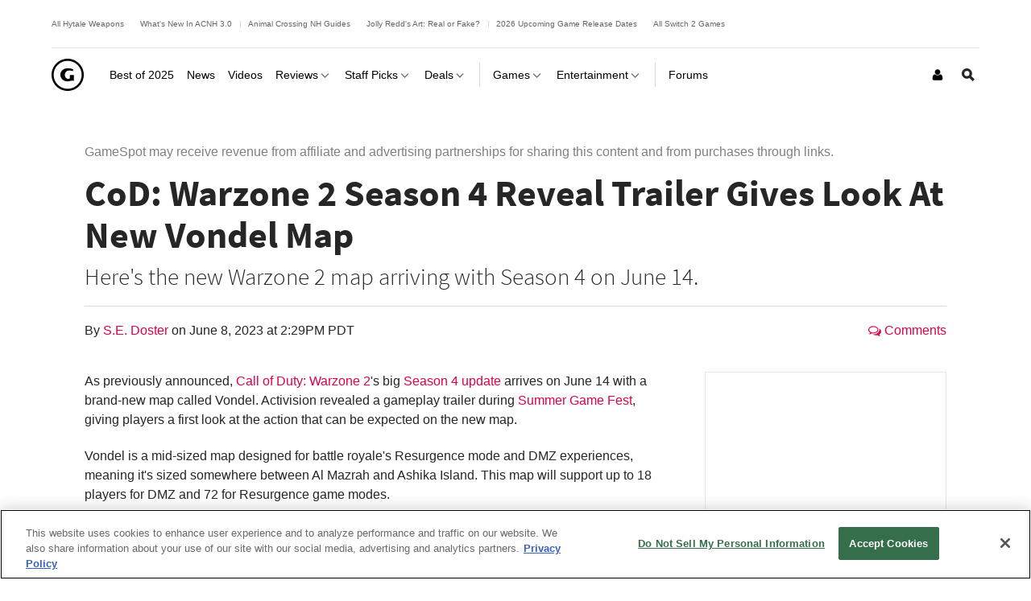

--- FILE ---
content_type: text/html; charset=UTF-8
request_url: https://www.gamespot.com/articles/cod-warzone-2-season-4-reveal-trailer-gives-look-at-new-vondel-map/1100-6514991/%3c%25=%20profileurl%20%25%3e/
body_size: 41993
content:
<!doctype html>
<html lang="en"  class="no-js no-touch ">

<head>
          <title>CoD: Warzone 2 Season 4 Reveal Trailer Gives Look At New Vondel Map - GameSpot</title>
        <meta name="description" content="Here&#039;s the new Warzone 2 map arriving with Season 4 on June 14.">

                            <meta name="robots" content="max-image-preview:large">
                  
    <meta charset="utf-8">
    <meta http-equiv="X-UA-Compatible" content="IE=edge,chrome=1">

        <meta name="application-name" content="GameSpot"/>
    <meta name="msapplication-TileColor" content="#26292B"/>
    <meta name="msapplication-TileImage" content="https://www.gamespot.com/a/bundles/gamespotsite/images/win8pin.png"/>

    
        <meta name="userAuthState" content="noUser"/>

    
    <meta id="cdnHost" itemprop="cdnHost" content="www.gamespot.com/a">

    
                      <meta name="viewport" content="width=device-width, initial-scale=1.0">
          
        
      <meta name="twitter:card" content="summary_large_image">
  <meta name="twitter:site" content="@GameSpot">
      <meta name="twitter:creator" content="@GameSpot">
  
    
    	<meta property="og:image" content="https://www.gamespot.com/a/uploads/screen_kubrick/1639/16394540/4149961-mwii-s04-announcement-015-.jpg"/>
	
        	  <meta property="og:title" content="CoD: Warzone 2 Season 4 Reveal Trailer Gives Look At New Vondel Map"/>
  	
          <meta property="og:description" content="Here&#039;s the new Warzone 2 map arriving with Season 4 on June 14."/>
      
  <meta property="og:site_name" content="GameSpot"/>

      <meta property="og:type" content="article"/>
  

                              <meta property="og:url" content="https://www.gamespot.com/articles/cod-warzone-2-season-4-reveal-trailer-gives-look-at-new-vondel-map/1100-6514991/%3C%25=%20profileurl%20%25%3E/"/>
        <link rel="canonical" href="https://www.gamespot.com/articles/cod-warzone-2-season-4-reveal-trailer-gives-look-at-new-vondel-map/1100-6514991/%3C%25=%20profileurl%20%25%3E/" />
                
    
                      <meta name="modal-cdn-url" content="/js/modals.json">
          
          <meta name='js-sort-filter-text' content='yes'>

                            <meta id='js-video-header-bidding-meta' content=1>
          
              



<script>
window.sitePageVars = {
    "featureFlags": null,
    "tracking": {
        "enabled": true
    },
    "trackingSettings": {
        "comscore": {
            "c1": "2",
            "c2": "31824268",
            "cs_ucfr": "1"
        },
        "google_tag_manager": {
            "content_id": "gs-1100-6514991",
            "env": "prod",
            "data": {
                "brand": "GameSpot",
                "siteType": "responsive web",
                "siteSection": "news",
                "siteHier": "News|News Article|Games|News|Standard News",
                "pageType": "news_article",
                "articleId": "gs-1100-6514991",
                "articleTitle": "CoD: Warzone 2 Season 4 Reveal Trailer Gives Look At New Vondel Map",
                "articleType": "article",
                "articleSource": "CBSi",
                "articleAuthorId": [
                    "gs-2100-16394540"
                ],
                "topicName": [
                    "Games",
                    "News",
                    "Standard News"
                ],
                "productId": [
                    "gs-5000-572198",
                    "gs-5000-563732"
                ],
                "productName": "Call of Duty: Warzone|Call of Duty: Warzone",
                "productGenre": [
                    "Action",
                    "First-Person",
                    "Shooter",
                    "Tactical"
                ],
                "productPlatform": [
                    "PlayStation 5",
                    "Xbox Series X",
                    "PC",
                    "PlayStation 4",
                    "Xbox One"
                ],
                "verticalName": "gaming"
            }
        },
        "tealium": null,
        "trackonomics": 1
    }
};
</script>


            
<script>

(function (contextPageVars) {
    const { sitePageVars = {} } = window;

    Object.keys(contextPageVars).forEach((key) => {
        sitePageVars[key] = Object.assign(sitePageVars[key] || {}, contextPageVars[key]);
    });

    window.sitePageVars = sitePageVars;
})({
    "user": {
        "deviceType": "desktop",
        "userRegion": "us",
        "userId": "0",
        "userState": "not authenticated",
        "userType": "anon",
        "testName": "",
        "testGroup": "",
        "testVersion": "",
        "abTestLabel": "not in test",
        "dartAbTestLabel": "",
        "thisIp": "3.137.172.138",
        "theme": "gamespot_white"
    }
});



window.utag_data = Object.assign(window.utag_data || {}, {
    "deviceType": "desktop",
    "siteEdition": "us",
    "userId": "0",
    "userState": "not authenticated",
    "userType": "anon",
    "testName": "",
    "testGroup": "",
    "testVersion": "",
    "theme": "gamespot_white",
    "_test": "not in test"
});


</script>

  
  <meta id="view-guid-meta" name="view-guid-meta" content="">

  
  
      
                                            
    
                    
    
    <meta class="ad-settings" content="" id="ad-settings" name="ad-settings" data-settings="{&quot;service&quot;:&quot;dart&quot;,&quot;enable_guilt&quot;:true,&quot;unit_name&quot;:&quot;\/5441\/aw-gamespot\/news&quot;,&quot;target_params&quot;:{&quot;ptype&quot;:&quot;news_article&quot;,&quot;cid&quot;:&quot;gs-1100-6514991&quot;,&quot;game&quot;:&quot;call-of-duty-warzone,call-of-duty-modern-warfare-ii&quot;,&quot;genre&quot;:&quot;action,first-person,shooter,tactical&quot;,&quot;rdate&quot;:&quot;bp52&quot;,&quot;con&quot;:&quot;playstation-5,xbox-series-x,pc,playstation-4,xbox-one&quot;,&quot;publisher&quot;:&quot;activision&quot;,&quot;embed&quot;:&quot;autoplay&quot;,&quot;franchise&quot;:&quot;call-of-duty-warzone,call-of-duty&quot;,&quot;category&quot;:&quot;games&quot;,&quot;franchiseRoot&quot;:&quot;call-of-duty&quot;,&quot;user&quot;:&quot;anon&quot;},&quot;mapped_units&quot;:{&quot;interstitial&quot;:{&quot;outOfPage&quot;:true},&quot;leader_top&quot;:{&quot;size&quot;:[[970,66],[728,90]],&quot;target&quot;:{&quot;pos&quot;:&quot;top&quot;}},&quot;mpu_top&quot;:{&quot;size&quot;:[[300,250]],&quot;target&quot;:{&quot;pos&quot;:&quot;top&quot;}},&quot;leader_bottom&quot;:{&quot;size&quot;:[[728,90],[970,66]],&quot;target&quot;:{&quot;pos&quot;:&quot;bottom&quot;}}},&quot;region&quot;:&quot;us&quot;}">

    
              
      <meta name="adtags" content="ptype=news_article&cid=gs-1100-6514991&game=call-of-duty-warzone%2Ccall-of-duty-modern-warfare-ii&genre=action%2Cfirst-person%2Cshooter%2Ctactical&rdate=bp52&con=playstation-5%2Cxbox-series-x%2Cpc%2Cplaystation-4%2Cxbox-one&publisher=activision&embed=autoplay&franchise=call-of-duty-warzone%2Ccall-of-duty&category=games&franchiseRoot=call-of-duty&user=anon&verticalName=gaming">
    
    
          
  <meta name="guid" content="1100-6514991" />
  <meta name="category" content="Games" />

  

    
            <meta id="js-loading-html" name="js-loading-html" content="&lt;div class=&quot;js-loader loader&quot;&gt;&lt;div class=&quot;loader-animation&quot;&gt;&lt;div class=&quot;loading&quot;&gt;&lt;/div&gt;&lt;/div&gt;&lt;/div&gt;">

    
                        <link rel="shortcut icon" href="https://www.gamespot.com/a/bundles/gamespotsite/images/favicon.ico" />
      
        <link rel="apple-touch-icon" href="https://www.gamespot.com/a/bundles/gamespotsite/images/touch-icon-iphone-precomposed.png">
  <link rel="apple-touch-icon" sizes="76x76" href="https://www.gamespot.com/a/bundles/gamespotsite/images/touch-icon-ipad.png">
  <link rel="apple-touch-icon" sizes="120x120" href="https://www.gamespot.com/a/bundles/gamespotsite/images/touch-icon-iphone-retina-precomposed.png">
  <link rel="apple-touch-icon" sizes="152x152" href="https://www.gamespot.com/a/bundles/gamespotsite/images/touch-icon-ipad-retina-precomposed.png">

          

        

<style>@font-face {
        font-display: optional;
        font-family: Source Sans Pro;
        font-style: normal;
        font-weight: 300;
        src: url('https://www.gamespot.com/a/bundles/phoenixsite/fonts/source-sans-pro-v14-latin-ext_latin/source-sans-pro-v14-latin-ext_latin-300.woff2') format('woff2');
      }@font-face {
        font-display: optional;
        font-family: Source Sans Pro;
        font-style: normal;
        font-weight: 400;
        src: url('https://www.gamespot.com/a/bundles/phoenixsite/fonts/source-sans-pro-v14-latin-ext_latin/source-sans-pro-v14-latin-ext_latin-regular.woff2') format('woff2');
      }@font-face {
        font-display: optional;
        font-family: Source Sans Pro;
        font-style: normal;
        font-weight: 600;
        src: url('https://www.gamespot.com/a/bundles/phoenixsite/fonts/source-sans-pro-v14-latin-ext_latin/source-sans-pro-v14-latin-ext_latin-600.woff2') format('woff2');
      }@font-face {
        font-display: optional;
        font-family: Source Sans Pro;
        font-style: normal;
        font-weight: 700;
        src: url('https://www.gamespot.com/a/bundles/phoenixsite/fonts/source-sans-pro-v14-latin-ext_latin/source-sans-pro-v14-latin-ext_latin-700.woff2') format('woff2');
      }@font-face {
        font-display: optional;
        font-family: Source Sans Pro;
        font-style: normal;
        font-weight: 900;
        src: url('https://www.gamespot.com/a/bundles/phoenixsite/fonts/source-sans-pro-v14-latin-ext_latin/source-sans-pro-v14-latin-ext_latin-900.woff2') format('woff2');
      }@font-face {
        font-display: optional;
        font-family: Source Sans Pro;
        font-style: italic;
        font-weight: 600;
        src: url('https://www.gamespot.com/a/bundles/phoenixsite/fonts/source-sans-pro-v14-latin-ext_latin/source-sans-pro-v14-latin-ext_latin-600italic.woff2') format('woff2');
      }@font-face {
        font-display: optional;
        font-family: Source Sans Pro;
        font-style: italic;
        font-weight: 700;
        src: url('https://www.gamespot.com/a/bundles/phoenixsite/fonts/source-sans-pro-v14-latin-ext_latin/source-sans-pro-v14-latin-ext_latin-700italic.woff2') format('woff2');
      }@font-face {
        font-display: optional;
        font-family: Source Sans Pro;
        font-style: italic;
        font-weight: 900;
        src: url('https://www.gamespot.com/a/bundles/phoenixsite/fonts/source-sans-pro-v14-latin-ext_latin/source-sans-pro-v14-latin-ext_latin-900italic.woff2') format('woff2');
      }</style><link as="font" crossorigin href="https://www.gamespot.com/a/bundles/phoenixsite/fonts/source-sans-pro-v14-latin-ext_latin/source-sans-pro-v14-latin-ext_latin-300.woff2" rel="preload" type="font/woff2"><link as="font" crossorigin href="https://www.gamespot.com/a/bundles/phoenixsite/fonts/source-sans-pro-v14-latin-ext_latin/source-sans-pro-v14-latin-ext_latin-regular.woff2" rel="preload" type="font/woff2"><link as="font" crossorigin href="https://www.gamespot.com/a/bundles/phoenixsite/fonts/source-sans-pro-v14-latin-ext_latin/source-sans-pro-v14-latin-ext_latin-600.woff2" rel="preload" type="font/woff2"><link as="font" crossorigin href="https://www.gamespot.com/a/bundles/phoenixsite/fonts/source-sans-pro-v14-latin-ext_latin/source-sans-pro-v14-latin-ext_latin-700.woff2" rel="preload" type="font/woff2"><link as="font" crossorigin href="https://www.gamespot.com/a/bundles/phoenixsite/fonts/source-sans-pro-v14-latin-ext_latin/source-sans-pro-v14-latin-ext_latin-900.woff2" rel="preload" type="font/woff2"><link as="font" crossorigin href="https://www.gamespot.com/a/bundles/phoenixsite/fonts/source-sans-pro-v14-latin-ext_latin/source-sans-pro-v14-latin-ext_latin-600italic.woff2" rel="preload" type="font/woff2"><link as="font" crossorigin href="https://www.gamespot.com/a/bundles/phoenixsite/fonts/source-sans-pro-v14-latin-ext_latin/source-sans-pro-v14-latin-ext_latin-700italic.woff2" rel="preload" type="font/woff2"><link as="font" crossorigin href="https://www.gamespot.com/a/bundles/phoenixsite/fonts/source-sans-pro-v14-latin-ext_latin/source-sans-pro-v14-latin-ext_latin-900italic.woff2" rel="preload" type="font/woff2">  
                    
  
        <meta id="richTextEditorTheme" itemprop="richTextEditorTheme" content="white" data-themes="{&quot;white&quot;:&quot;https:\/\/www.gamespot.com\/a\/vc881bfdfc45b5431cb89810bdb9c5aa6\/bundles\/gamespotsite\/css\/wysiwyg_white.css&quot;,&quot;black&quot;:&quot;https:\/\/www.gamespot.com\/a\/vc881bfdfc45b5431cb89810bdb9c5aa6\/bundles\/gamespotsite\/css\/wysiwyg_black.css&quot;}">

        
    <!--[if !IE]> --><link id="skin-color" rel="stylesheet" href="https://www.gamespot.com/a/vc881bfdfc45b5431cb89810bdb9c5aa6/bundles/gamespotsite/css/gamespot_white.css"><!-- <![endif]--><!--[if IE]><link id="skin-color-0" rel="stylesheet" href="https://www.gamespot.com/a/vc881bfdfc45b5431cb89810bdb9c5aa6/bundles/gamespotsite/css/gamespot_white_split1.css"><link id="skin-color-1" rel="stylesheet" href="https://www.gamespot.com/a/vc881bfdfc45b5431cb89810bdb9c5aa6/bundles/gamespotsite/css/gamespot_white_split2.css"><![endif]-->


  
    
              <link id="inlineMedia-css" rel="stylesheet" type="text/css" media="all" href="https://static.myfinance.com/widget/inlineMedia.css">
  
                  <!-- Last Minute -->
        <style>
        /*
Added By: Patrick G
Description: Make sure all images are showing
Ticket: https://fandom.atlassian.net/browse/PP1-918
Url: Any image gallery
*/
.image-gallery__list-image {
  display: block;
}

.image-gallery__image-placeholder {
  height: auto;
}

/*
Added By: Patrick G
Description: Video thumbnail is not aligned
*/
.jw-video-thumbnail-generated {
  display: none;
}
        </style>
          
              

        <script>
    /* Generated by IdentityEngine - commit:7b3c5db */
    (()=>{"use strict";const n=()=>window.fandomCmp&&window.fandomCmp.ready&&!window.fandomCmp.blocking;(()=>{var e;const o="[Consent Queue]",a=n=>!Array.isArray(n)&&"queue"in n,c=(n,e)=>{(n=>{var e;return void 0===n||!0===(null===(e=window.fandomCmp.consents)||void 0===e?void 0:e[n])})(e)&&n(window.fandomCmp.consents)},d=()=>{const n=a(window.consentCallbackQueue)?window.consentCallbackQueue.queue:window.consentCallbackQueue;for(console.debug(o,"flushing consent callback queue",n);n.length;){const{callback:e,category:o}=n.shift();c(e,o)}};if(null!==(e=window.consentCallbackQueue)&&void 0!==e||(window.consentCallbackQueue=[]),window.consentCallback=(e,d,l)=>{if(!n())return console.debug(o,"not ready, queuing callback",e,l),void(a(window.consentCallbackQueue)?window.consentCallbackQueue.push(e,d,l):window.consentCallbackQueue.push({name:e,callback:d,category:l}));c(d,l)},n())d();else{const e=()=>{n()&&(d(),window.removeEventListener("fandomConsentUpdate",e))};window.addEventListener("fandomConsentUpdate",e)}})()})();
    </script>
    <script id="onetrust-lib" src="https://cdn.cookielaw.org/scripttemplates/otSDKStub.js" async data-domain-script="73588546-b116-4dbc-ab64-9db97e11fc0d"></script>
  <script>
  (function () {
    "use strict";

    /**
     * Include a script in the head of the doc. This is a private function called from the load third party function and callback only
     * @param  {string}  scriptId ID of the script element
     * @param  {string}  url      URL to the script
     * @param  {boolean} async    Whether or not to load the script async
     */
    function includeScript(scriptId, url, async) {
      var doc = document,
        tagname = 'script',
        lastScript = doc.getElementsByTagName(tagname)[0];
      if (!lastScript) {
        lastScript = doc.head;
      }
      var script = doc.createElement(tagname);
      script.async = async ? true : false;
      script.id = scriptId;
      script.src = url;

      // set a data attribute of data-error if the script failed to load
      script.addEventListener('error', function (err) {
        if (err) {
          script.setAttribute('data-error', 'true');
        }
      });

      lastScript.parentNode.insertBefore(script, lastScript);
    }

    var PhoenixLoader = window.PhoenixLoader = {
      consent: false,
      scripts: [],
      scriptFailed: false,
      thirdPartyFeatureList: true,
      trackingInitialized: false,
      loadScriptIds: [],

      /**
       * Load a third party consent when GDPR consent is received
       * @param {string} scriptId ID of the script element
       * @param {string} url URL to the script
       * @param {boolean} async Whether or not to load the script async
       * @param {function} disableCallback that is called if this scriptId is disabled
       */
      loadThirdParty: function (scriptId, url, async, disableCallback) {
        // do not include script if not enabled
        if (scriptId !== true && this.thirdPartyFeatureList !== true && !this.thirdPartyFeatureList.includes(scriptId)) {
          console.warn(':: FEATURE ' + scriptId + ' DISABLED!');
          if (disableCallback !== undefined && typeof disableCallback === "function") {
            disableCallback();
          }
          return;
        }
        if (this.consent) {
          includeScript(scriptId, url, async);
        }
        else {
          this.scripts[scriptId] = {'url': url, 'async': async};
        }
      },

      /**
       * Run a callback when third party consent is received from the GDPR script (Gate by OneTrust)
       * @param {string | boolean} id ID of the script element, if equal true, means in house customize scripts.
       * @param {function} callback Callback function to call when consent is received
       * @param {string | null} category OneTrust's cookie category
       * @param {function | undefined} disableCallback that is called if this scriptId is disabled
       */
      gdprConsentCallback: function (id, callback, category = null, disableCallback = undefined) {
        if (id !== true && this.thirdPartyFeatureList !== true && !this.thirdPartyFeatureList.includes(id)) {
          console.warn(':: FEATURE ' + id + ' DISABLED!');
          if (disableCallback !== undefined && typeof disableCallback === "function") {
            disableCallback();
          }
          return;
        }

        // No CMP Queue, don't gate
        if (!window.consentCallbackQueue) {
          callback();
          return;
        }

        window.consentCallback(id, () => {
          this.loadScriptIds[id] = true;
          callback();
        }, category);

        // Only few pages that are not asking for consent fire the load event immediately
        if (this.consent) {
          callback();
        } else {
          document.addEventListener('loadThirdParty', function (e) {
            callback();
          });
          document.addEventListener('loadThirdPartyDisabled', function (e) {
            if (disableCallback !== undefined && typeof disableCallback === "function") {
              disableCallback();
            }
          });
        }
      },

      /**
       * Trigger the consent event so the rest of the scripts can load
       * This should only be called after GDPR script has run and the user has given consent
       */
      triggerConsent: function () {
        this.consent = true;
        this.triggerEvent('loadThirdParty')
      },

      /**
       * Trigger an event on the document
       * @param  {string} eventName
       */
      triggerEvent: function (eventName) {
        var event = null;
        if (typeof(Event) === 'function') {
          var event = new Event(eventName);
        }
        // IE 11 and below doesn't support the Event constructor, use the old deprecated way of creating events
        else {
          var event = document.createEvent('Event');
          event.initEvent(eventName, true, true);
        }

        document.dispatchEvent(event);
      },

      /**
       * Monitor a script tag for failure to load. If it fails to load mark failed
       * @param  {Element} script Script element to monitor
       */
      monitorKeyScript: function (script) {
        var self = this;
        script.addEventListener('error', function (err) {
          if (err) {
            self.scriptFailed = true;
          }
        });
      },

      /**
       * Have key scripts failed to load
       * @return {boolean} Returns true if any of the key scripts we monitor have failed to load
       */
      keyScriptsFailed: function () {
        return this.scriptFailed;
      }
    };
    /**
     * When third party consent is received run all the scripts we've queued up
     */
    PhoenixLoader.gdprConsentCallback(true, function () {
      var scripts = PhoenixLoader.scripts;
      Object.keys(scripts).forEach(function (key) {
        includeScript(key, scripts[key].url, scripts[key].async);
        delete scripts[key];
      });
    });
        // Monitor onetrust lib as a key script, if it fails to load we want to trigger all tracking ready events so site features will work even though tracking will not work.
    // Normally we would put this by the script include itself, but we include onetrust as the first thing in the head tag
    PhoenixLoader.monitorKeyScript(document.getElementById('onetrust-lib'));
      })();
</script>
      
          
    <meta id="kCode" itemprop="kCode" name="kCode" content="/contra/cheats/">

                    <!-- Google Tag Manager -->




  


<script type="text/plain" class="optanon-category-C0002" id="script_googletagmanager">(function(w,d,s,l,i){w[l]=w[l]||[];w[l].push({'gtm.start':
        new Date().getTime(),event:'gtm.js'});var f=d.getElementsByTagName(s)[0],
        j=d.createElement(s),dl=l!='dataLayer'?'&l='+l:'';j.async=true;j.src=
        'https://www.googletagmanager.com/gtm.js?id='+i+dl;f.parentNode.insertBefore(j,f);
        })(window,document,'script','dataLayer','GTM-PWVTCD9');</script>

  <!-- End Google Tag Manager -->
        
  <script type="application/ld+json">
  {
      "@context": "http://schema.org",
      "@type": "NewsArticle",
      "mainEntityOfPage": "https://www.gamespot.com/articles/cod-warzone-2-season-4-reveal-trailer-gives-look-at-new-vondel-map/1100-6514991/",
      "headline": "CoD: Warzone 2 Season 4 Reveal Trailer Gives Look At New Vondel Map",
      "description": "Here&#039;s the new Warzone 2 map arriving with Season 4 on June 14.",
      "datePublished": "2023-06-08T14:29:47Z",
      "dateModified": "2023-06-08T14:29:47Z",
                                            "author": {
        "@type": "Person",
        "name": "S.E. Doster",
        "url": "https://www.gamespot.com/profile/sedoster/",
        "sameAs": "https://www.gamespot.com/profile/sedoster/"
      }
      ,
                  "publisher": {
        "@type": "Organization",
        "name": "GameSpot",
        "logo": {
          "@type": "ImageObject",
          "url": "https://www.gamespot.com/a/bundles/gamespotsite/images/logo.svg",
          "width": "112",
          "height": "112"
        }
      }
            ,
      "image": {
        "@type": "ImageObject",
        "url": "https://www.gamespot.com/a/uploads/original/1639/16394540/4149961-mwii-s04-announcement-015-.jpg",
        "height": "1080",
        "width": "1920"
      },
      "url": "https://www.gamespot.com/articles/cod-warzone-2-season-4-reveal-trailer-gives-look-at-new-vondel-map/1100-6514991/",
      "thumbnailUrl": "https://www.gamespot.com/a/uploads/original/1639/16394540/4149961-mwii-s04-announcement-015-.jpg",
                                      "creator": ["S.E. Doster"],
            "keywords": []
          ,"articleBody": "As previously announced, Call of Duty: Warzone 2&#039;s big Season 4 update arrives on June 14 with a brand-new map called Vondel. Activision revealed a gameplay trailer during Summer Game Fest, giving players a first look at the action that can be expected on the new map. Vondel is a mid-sized map designed for battle royale&#039;s Resurgence mode and DMZ experiences, meaning it&#039;s sized somewhere between Al Mazrah and Ashika Island. This map will support up to 18 players for DMZ and 72 for Resurgence game modes. The Season 4 trailer shows a close up of some of the 15 main points of interest players will be visiting. These diverse locations include a zoo, mall, museum, train station, and medieval castle. There are even waterways for boat fights, and a vibrantly colored paintball arena to visit. Additionally, Season 4 will add dynamic fog which is unique to the Vondel map. Activision&#039;s seasonal blog post suggests that battle royale matches will still have sunny weather on Vondel, but there is the possibility of fog. For DMZ mode, Vondel will feature much more dynamic fog, with the developer describing the weather condition as being typically light enough to still see enemies at medium distances, but in rare instances, it will have a much higher density level. Season 4 is also set to include a brand-new battle pass, more DLC weapons, and more. Make sure to check out everything for Season 4 of Modern Warfare 2, including all the new maps and modes. Here we break down all the new battle royale features and DMZ changes for Season 4 of Warzone 2.",    "articleSection": "Games"}
  </script>

    
                <script type="application/ld+json">
      {
        "@context": "http://schema.org",
        "@type": "VideoGame",
        "name": "Call of Duty: Warzone",
        "url": "https://www.gamespot.com/games/call-of-duty-warzone/",
        "image": "https://www.gamespot.com/a/uploads/scale_tiny/box/2/7/4/3/572198-892743.jpg",
        "description": "",
        "datePublished": "2022-11-14T00:00:00-0800",
                "publisher":
          ["Activision"],
                        "genre":
          ["Action", "First-Person", "Shooter", "Tactical"],
                        "gamePlatform":
          ["PC", "PlayStation 4", "PlayStation 5", "Xbox One", "Xbox Series X"],
        "operatingSystem":
          ["PC", "PlayStation 4", "PlayStation 5", "Xbox One", "Xbox Series X"],
                "applicationCategory":"Game"
      }
    </script>
            <script type="application/ld+json">
      {
        "@context": "http://schema.org",
        "@type": "VideoGame",
        "name": "Call of Duty: Modern Warfare II",
        "url": "https://www.gamespot.com/games/call-of-duty-modern-warfare-ii/",
        "image": "https://www.gamespot.com/a/uploads/scale_tiny/box/8/4/7/9/563732-868479.jpg",
        "description": "",
        "datePublished": "2022-10-28T00:00:00-0800",
                "publisher":
          ["Activision"],
                        "genre":
          ["Action", "First-Person", "Shooter", "Tactical"],
                        "gamePlatform":
          ["PC", "PlayStation 4", "PlayStation 5", "Xbox One", "Xbox Series X"],
        "operatingSystem":
          ["PC", "PlayStation 4", "PlayStation 5", "Xbox One", "Xbox Series X"],
                "applicationCategory":"Game"
      }
    </script>
      
    

                    <script src="https://services.fandom.com/icbm/api/loader?app=gamespot" defer></script>
            <script>
    window.BidBarrel = window.BidBarrel || {};
    window.BidBarrel.queue = window.BidBarrel.queue || [];

    /**
     * Wait for BidBarrel to utilize its queuing system to ensure that any calls
     * to its service occur after the framework has fully loaded.
     *
     * @param {function} callback
     *
     * @function
     */
    window.waitForBidBarrel = (callback) => {
        window.BidBarrel.queue.push(function(resolve) {
            callback();
            resolve();
        });
    };

    (function () {
      const h = (e) => {
        if (e.target.tagName === 'SCRIPT' && e.target.src.indexOf('bidbarrel') !== -1) {
          window.waitForBidBarrel = false;
          window.removeEventListener('error', h);
        }
      }
      window.addEventListener('error', h, true);
    })();
  </script>  
      
      </head>


<body id="default-body" class="default has-nav-slim body-news has-page-events one-column seamless-article " style="display: block !important" >    <!-- Google Tag Manager (noscript) -->
<noscript><iframe src="https://www.googletagmanager.com/ns.html?id=GTM-PWVTCD9"
height="0" width="0" style="display:none;visibility:hidden"></iframe></noscript>
<!-- End Google Tag Manager (noscript) -->

              <section id="message-block" class="message-success" style="display: none">
                      </section>
    
        
    <div id="site-main">

      
                    
  
              <header id="masthead" class="js-masthead masthead"><div class="js-masthead-overlay masthead-overlay masthead-nav-overlay"></div><nav class="js-masthead-rows masthead-rows flexbox-column flexbox-flex-even"><div class="promo-masthead-list flexbox-row flexbox-align-center text-xsmall border-bottom-grayscale--thin hide-scrollbar"><span class="promo-masthead-list__column"><a
        class="js-click-tag promo-masthead-list__link"
        href="https://www.gamespot.com/articles/all-hytale-weapons-and-how-to-craft-and-upgrade-them/1100-6537414/"
        data-click-tag="tracking|header|content"
      >
        All Hytale Weapons
      </a></span><span class="promo-masthead-list__column"><a
        class="js-click-tag promo-masthead-list__link"
        href="https://www.gamespot.com/gallery/animal-crossing-new-horizons-everything-new-in-update-3-0/2900-7399/"
        data-click-tag="tracking|header|content"
      >
        What&#039;s New In ACNH 3.0
      </a></span><span class="promo-masthead-list__column"><a
        class="js-click-tag promo-masthead-list__link"
        href="https://www.gamespot.com/articles/animal-crossing-new-horizons-guides-hub/1100-6537285/"
        data-click-tag="tracking|header|content"
      >
        Animal Crossing NH Guides
      </a></span><span class="promo-masthead-list__column"><a
        class="js-click-tag promo-masthead-list__link"
        href="https://www.gamespot.com/articles/animal-crossing-redds-art-guide-how-to-tell-fake-a/1100-6476493/"
        data-click-tag="tracking|header|content"
      >
        Jolly Redd&#039;s Art: Real or Fake?
      </a></span><span class="promo-masthead-list__column"><a
        class="js-click-tag promo-masthead-list__link"
        href="https://www.gamespot.com/articles/2026-upcoming-games-release-schedule/1100-6534941/"
        data-click-tag="tracking|header|content"
      >
        2026 Upcoming Game Release Dates
      </a></span><span class="promo-masthead-list__column"><a
        class="js-click-tag promo-masthead-list__link"
        href="https://www.gamespot.com/gallery/all-the-nintendo-switch-2-games/2900-6128/"
        data-click-tag="tracking|header|content"
      >
        All Switch 2 Games
      </a></span></div><div class="js-masthead-compact masthead-row masthead-compact"><div class="masthead-row-wrap flexbox-row"><div class="masthead-nav-section"><button class="js-masthead-toggle masthead-toggle masthead-toggle-nav masthead-tappable masthead-hspace-r--tappable flexbox-inline-flex flexbox-justify-center flexbox-align-center no-button-styles" data-toggle="nav" type="button" aria-label="Toggle Site Navigation"><i class="masthead-toggle-nav-open"><svg width="80" height="80" viewBox="0 0 80 80" aria-hidden="true" class="symbol symbol-menu"><path d="M0 0h80v16H0zM0 32h56v16H0zM0 64h32v16H0z"/></svg></i><i class="masthead-toggle-close masthead-toggle-nav-close"><svg width="80" height="80" viewBox="0 0 80 80" aria-hidden="true" class="symbol symbol-close"><path d="M80 11.31 68.69 0 40 28.69 11.31 0 0 11.31 28.69 40 0 68.69 11.31 80 40 51.31 68.69 80 80 68.69 51.31 40 80 11.31z"/></svg></i></button></div><div class="masthead-nav-section"><div class="masthead-logo flexbox-justify-center"><a class="masthead-logo-link masthead-tappable flexbox-inline-flex flexbox-justify-center" href="/" title="GameSpot"><i class="masthead-logo-asset inline-block masthead-logo-asset-compact "><svg width="731.79" height="731.81" viewBox="0 0 731.79 731.81" aria-hidden="true" class="symbol symbol-logo-outline-circle"><path d="M365.89 0C163.81 0 0 163.83 0 365.91s163.81 365.9 365.89 365.9 365.9-163.81 365.9-365.9S568 0 365.89 0Zm0 684.24c-175.81 0-318.33-142.53-318.33-318.33S190.08 47.58 365.89 47.58 684.23 190.1 684.23 365.91 541.71 684.24 365.89 684.24Z"/><path d="M508.25 506.5c-8.35-5.84-19.41-8.42-31.6-8.42-9.51 0-33.75 3.88-71.5 11.7-19.88 4.27-35.17 5.61-46.07 5.61-43.63 0-80.47-14.35-112.21-43.36-30.26-29.3-46.21-64.56-46.21-105.9 0-42.29 14.94-77.74 46-106.05 31.92-29.35 72.16-43.65 121.16-43.65 32.09 0 57.48 2.21 78.49 7.5 3.24.65 19.22 5.84 47.56 16.19l-11.58 44.3c-14.15-5.81-24.73-9.14-32.43-10.73a169.56 169.56 0 0 0-46.22-6.16c-31.92 0-56.85 10.13-75.72 30.29-17.42 18.52-25.53 41.72-25.53 68.73 0 26.67 7.79 48.47 23.74 66.42 16.17 18.15 35.2 26.03 57.16 26.03 8.48 0 16-1.34 21.83-6.58a27.1 27.1 0 0 0 9-20.83v-60.52h94.15Z"/></svg></i></a></div></div><div class="masthead-nav-section masthead-user-nav flexbox-justify-flex-end"><div class="masthead-nav-item masthead-user-nav-item height-100  masthead-hspace-l--tappable"><div class="masthead-nav-item-wrap base-flexbox"><a href="/login-signup/" class="masthead-nav-item-label masthead-user-nav-item-label masthead-tappable flexbox-align-center flexbox-justify-center" title="Login / Sign Up" aria-label="Login or Sign Up"><i><svg width="22" height="28" viewBox="0 0 22 28" aria-hidden="true" class="symbol symbol-user"><path d="M22 21.953q0 1.875-1.141 2.961T17.828 26H4.172q-1.891 0-3.031-1.086T0 21.953q0-.828.055-1.617t.219-1.703.414-1.695.672-1.523.969-1.266 1.336-.836T5.407 13q.141 0 .656.336t1.164.75 1.687.75 2.086.336 2.086-.336 1.687-.75 1.164-.75.656-.336q.953 0 1.742.313t1.336.836.969 1.266.672 1.523.414 1.695.219 1.703.055 1.617zM17 8q0 2.484-1.758 4.242T11 14t-4.242-1.758T5 8t1.758-4.242T11 2t4.242 1.758T17 8z"/></svg></i></a></div></div></div></div></div><div class="js-masthead-default masthead-row masthead-default"><div class="masthead-row-wrap flexbox-row masthead-default-wrap"><div class="masthead-logo flexbox-justify-center"><a class="masthead-logo-link masthead-tappable flexbox-inline-flex flexbox-justify-center" href="/" title="GameSpot"><i class="masthead-logo-asset inline-block masthead-logo-asset-compact "><svg width="731.79" height="731.81" viewBox="0 0 731.79 731.81" aria-hidden="true" class="symbol symbol-logo-outline-circle"><path d="M365.89 0C163.81 0 0 163.83 0 365.91s163.81 365.9 365.89 365.9 365.9-163.81 365.9-365.9S568 0 365.89 0Zm0 684.24c-175.81 0-318.33-142.53-318.33-318.33S190.08 47.58 365.89 47.58 684.23 190.1 684.23 365.91 541.71 684.24 365.89 684.24Z"/><path d="M508.25 506.5c-8.35-5.84-19.41-8.42-31.6-8.42-9.51 0-33.75 3.88-71.5 11.7-19.88 4.27-35.17 5.61-46.07 5.61-43.63 0-80.47-14.35-112.21-43.36-30.26-29.3-46.21-64.56-46.21-105.9 0-42.29 14.94-77.74 46-106.05 31.92-29.35 72.16-43.65 121.16-43.65 32.09 0 57.48 2.21 78.49 7.5 3.24.65 19.22 5.84 47.56 16.19l-11.58 44.3c-14.15-5.81-24.73-9.14-32.43-10.73a169.56 169.56 0 0 0-46.22-6.16c-31.92 0-56.85 10.13-75.72 30.29-17.42 18.52-25.53 41.72-25.53 68.73 0 26.67 7.79 48.47 23.74 66.42 16.17 18.15 35.2 26.03 57.16 26.03 8.48 0 16-1.34 21.83-6.58a27.1 27.1 0 0 0 9-20.83v-60.52h94.15Z"/></svg></i></a></div><div class="js-masthead-nav masthead-nav"><div class="js-masthead-search-mobile masthead-search-content masthead-search-content--mobile width-100 vertical-spacing-bottom-rem vertical-spacing-top-rem inner-space-horizontal-small-rem"><div class="js-site-search-container site-search-container width-100 border-grayscale--thin border-round--small site-search-container--mobile"><form action="/search/" method="get" class="js-site-search main-search flexbox-row" data-search-landing="true" data-search-results-length="10" data-search-parent-selector=".masthead-search-content--mobile"><div class="dropdown--main"><select name="i" class="dropdown--selector" aria-label="Select the type of content you want to search for"><option value="">All</option><option value="site">Games</option><option value="videos">Videos</option><option value="articles">Articles</option><option value="reviews">Reviews</option><option value="features">Features</option><option value="image_gallery">Galleries</option><option value="users">Users</option></select></div><i class="symbol-search-wrapper horizontal-spacing-right-small-rem"><svg width="80" height="80" viewBox="0 0 80 80" aria-hidden="true" class="symbol symbol-search"><path d="M80 68.69 59.56 48.25a32 32 0 1 0-11.31 11.31L68.69 80ZM32 48a16 16 0 1 1 16-16 16 16 0 0 1-16 16Z"/></svg></i><input type="text" name="q" placeholder="GameSpot" autocomplete="off" class="js-site-search-query" value=""></form></div></div><div class="js-masthead-site-nav masthead-nav-section flex-grow masthead-site-nav"><ul class="masthead-site-nav-items masthead-site-nav-items--editorial no-list-style"><li class="js-masthead-nav-item masthead-nav-item masthead-site-nav-item"><div class="masthead-nav-item-wrap base-flexbox"><a href="https://www.gamespot.com/best-of-2025/" class="masthead-nav-item-label masthead-site-nav-item-label masthead-tappable flexbox-align-center"><span class="masthead-nav-item-text">Best of 2025</span></a></div></li><li class="js-masthead-nav-item masthead-nav-item masthead-site-nav-item masthead-hspace-l"><div class="masthead-nav-item-wrap base-flexbox"><a href="/news/" class="masthead-nav-item-label masthead-site-nav-item-label masthead-tappable flexbox-align-center"><span class="masthead-nav-item-text">News</span></a></div></li><li class="js-masthead-nav-item masthead-nav-item masthead-site-nav-item masthead-hspace-l"><div class="masthead-nav-item-wrap base-flexbox"><a href="/videos/" class="masthead-nav-item-label masthead-site-nav-item-label masthead-tappable flexbox-align-center"><span class="masthead-nav-item-text">Videos</span></a></div></li><li class="js-masthead-menu js-masthead-nav-item masthead-nav-item masthead-site-nav-item masthead-hspace-l"><div class="masthead-nav-item-wrap base-flexbox"><a href="/games/reviews/" class="js-masthead-menu-link masthead-nav-item-label masthead-site-nav-item-label masthead-tappable flexbox-align-center"><span class="masthead-nav-item-text">Reviews</span><i class="masthead-nav-item-icon"><svg width="18" height="28" viewBox="0 0 18 28" aria-hidden="true" class="symbol symbol-angle-down"><path d="M16.797 11.5q0 .203-.156.359L9.36 19.14q-.156.156-.359.156t-.359-.156l-7.281-7.281q-.156-.156-.156-.359t.156-.359l.781-.781q.156-.156.359-.156t.359.156l6.141 6.141 6.141-6.141q.156-.156.359-.156t.359.156l.781.781q.156.156.156.359z"/></svg></i></a><button class="js-masthead-menu-toggle masthead-nav-item-toggle masthead-tappable flexbox-align-center flexbox-justify-center position--relative no-button-styles masthead-hspace-l--tappable" type="button" aria-label="Toggle Reviews Subnav"><i class="masthead-toggle-nav-item-open"><svg width="18" height="28" viewBox="0 0 18 28" aria-hidden="true" class="symbol symbol-angle-down"><path d="M16.797 11.5q0 .203-.156.359L9.36 19.14q-.156.156-.359.156t-.359-.156l-7.281-7.281q-.156-.156-.156-.359t.156-.359l.781-.781q.156-.156.359-.156t.359.156l6.141 6.141 6.141-6.141q.156-.156.359-.156t.359.156l.781.781q.156.156.156.359z"/></svg></i><i class="masthead-toggle-close masthead-toggle-nav-item-close"><svg width="18" height="28" viewBox="0 0 18 28" aria-hidden="true" class="symbol symbol-angle-up"><path d="M16.797 18.5q0 .203-.156.359l-.781.781q-.156.156-.359.156t-.359-.156l-6.141-6.141L2.86 19.64q-.156.156-.359.156t-.359-.156l-.781-.781q-.156-.156-.156-.359t.156-.359l7.281-7.281q.156-.156.359-.156t.359.156l7.281 7.281q.156.156.156.359z"/></svg></i></button></div><!-- GamespotSiteBundle:Core:masthead:other_subnav_reviews|N|23:06:05 --><div class="js-masthead-subnav masthead-subnav"><div class="masthead-subnav-content"><ul class="masthead-subnav-items no-list-style"><li class="masthead-subnav-item masthead-vspace--tappable"><a href="/games/reviews/" class="js-click-tag masthead-tappable base-flexbox flexbox-align-center"  data-click-tag="nav|reviews|left-menu|games">Games</a></li><li class="masthead-subnav-item masthead-vspace--tappable"><a href="/entertainment/reviews/" class="js-click-tag masthead-tappable base-flexbox flexbox-align-center"  data-click-tag="nav|reviews|left-menu|entertainment">Entertainment</a></li></ul></div></div><!-- /GamespotSiteBundle:Core:masthead:other_subnav_reviews --></li><li class="js-masthead-menu js-masthead-nav-item masthead-nav-item masthead-site-nav-item masthead-hspace-l"><div class="masthead-nav-item-wrap base-flexbox"><a href="/best-lists/" class="js-masthead-menu-link masthead-nav-item-label masthead-site-nav-item-label masthead-tappable flexbox-align-center"><span class="masthead-nav-item-text">Staff Picks</span><i class="masthead-nav-item-icon"><svg width="18" height="28" viewBox="0 0 18 28" aria-hidden="true" class="symbol symbol-angle-down"><path d="M16.797 11.5q0 .203-.156.359L9.36 19.14q-.156.156-.359.156t-.359-.156l-7.281-7.281q-.156-.156-.156-.359t.156-.359l.781-.781q.156-.156.359-.156t.359.156l6.141 6.141 6.141-6.141q.156-.156.359-.156t.359.156l.781.781q.156.156.156.359z"/></svg></i></a><button class="js-masthead-menu-toggle masthead-nav-item-toggle masthead-tappable flexbox-align-center flexbox-justify-center position--relative no-button-styles masthead-hspace-l--tappable" type="button" aria-label="Toggle Staff Picks Subnav"><i class="masthead-toggle-nav-item-open"><svg width="18" height="28" viewBox="0 0 18 28" aria-hidden="true" class="symbol symbol-angle-down"><path d="M16.797 11.5q0 .203-.156.359L9.36 19.14q-.156.156-.359.156t-.359-.156l-7.281-7.281q-.156-.156-.156-.359t.156-.359l.781-.781q.156-.156.359-.156t.359.156l6.141 6.141 6.141-6.141q.156-.156.359-.156t.359.156l.781.781q.156.156.156.359z"/></svg></i><i class="masthead-toggle-close masthead-toggle-nav-item-close"><svg width="18" height="28" viewBox="0 0 18 28" aria-hidden="true" class="symbol symbol-angle-up"><path d="M16.797 18.5q0 .203-.156.359l-.781.781q-.156.156-.359.156t-.359-.156l-6.141-6.141L2.86 19.64q-.156.156-.359.156t-.359-.156l-.781-.781q-.156-.156-.156-.359t.156-.359l7.281-7.281q.156-.156.359-.156t.359.156l7.281 7.281q.156.156.156.359z"/></svg></i></button></div><!-- GamespotSiteBundle:Core:masthead:other_subnav_staffPicks|N|23:06:02 --><div class="js-masthead-subnav masthead-subnav"><div class="masthead-subnav-content masthead-subnav-content--staff-picks"><ul class="masthead-subnav-items no-list-style"><li class="masthead-subnav-item masthead-vspace--tappable"><a href="https://www.gamespot.com/gallery/best-nintendo-switch-2-games/2900-6618/" class="js-click-tag masthead-tappable base-flexbox flexbox-align-center"  data-click-tag="nav|staffPicks|left-menu|slot1">Best Nintendo Switch 2 Games</a></li><li class="masthead-subnav-item masthead-vspace--tappable"><a href="https://www.gamespot.com/gallery/best-nintendo-switch-games/2900-3828/" class="js-click-tag masthead-tappable base-flexbox flexbox-align-center"  data-click-tag="nav|staffPicks|left-menu|slot2">Best Nintendo Switch Games</a></li><li class="masthead-subnav-item masthead-vspace--tappable"><a href="https://www.gamespot.com/gallery/best-ps5-games/2900-3832/" class="js-click-tag masthead-tappable base-flexbox flexbox-align-center"  data-click-tag="nav|staffPicks|left-menu|slot3">Best PS5 Games</a></li><li class="masthead-subnav-item masthead-vspace--tappable"><a href="https://www.gamespot.com/gallery/best-xbox-series-x-games/2900-3818/" class="js-click-tag masthead-tappable base-flexbox flexbox-align-center"  data-click-tag="nav|staffPicks|left-menu|slot4">Best Xbox Series X|S Games</a></li><li class="masthead-subnav-item masthead-vspace--tappable"><a href="https://www.gamespot.com/gallery/best-pc-games/2900-4143/" class="js-click-tag masthead-tappable base-flexbox flexbox-align-center"  data-click-tag="nav|staffPicks|left-menu|slot5">Best PC Games</a></li><li class="masthead-subnav-item masthead-vspace--tappable"><a href="https://www.gamespot.com/gallery/best-xbox-game-pass-games/2900-4001/" class="js-click-tag masthead-tappable base-flexbox flexbox-align-center"  data-click-tag="nav|staffPicks|left-menu|slot6">Best Xbox Game Pass Games</a></li></ul></div></div><!-- /GamespotSiteBundle:Core:masthead:other_subnav_staffPicks --></li><li class="js-masthead-menu js-masthead-nav-item masthead-nav-item masthead-site-nav-item masthead-hspace-l"><div class="masthead-nav-item-wrap base-flexbox"><a href="/deals/" class="js-masthead-menu-link masthead-nav-item-label masthead-site-nav-item-label masthead-tappable flexbox-align-center"><span class="masthead-nav-item-text">Deals</span><i class="masthead-nav-item-icon"><svg width="18" height="28" viewBox="0 0 18 28" aria-hidden="true" class="symbol symbol-angle-down"><path d="M16.797 11.5q0 .203-.156.359L9.36 19.14q-.156.156-.359.156t-.359-.156l-7.281-7.281q-.156-.156-.156-.359t.156-.359l.781-.781q.156-.156.359-.156t.359.156l6.141 6.141 6.141-6.141q.156-.156.359-.156t.359.156l.781.781q.156.156.156.359z"/></svg></i></a><button class="js-masthead-menu-toggle masthead-nav-item-toggle masthead-tappable flexbox-align-center flexbox-justify-center position--relative no-button-styles masthead-hspace-l--tappable" type="button" aria-label="Toggle Deals Subnav"><i class="masthead-toggle-nav-item-open"><svg width="18" height="28" viewBox="0 0 18 28" aria-hidden="true" class="symbol symbol-angle-down"><path d="M16.797 11.5q0 .203-.156.359L9.36 19.14q-.156.156-.359.156t-.359-.156l-7.281-7.281q-.156-.156-.156-.359t.156-.359l.781-.781q.156-.156.359-.156t.359.156l6.141 6.141 6.141-6.141q.156-.156.359-.156t.359.156l.781.781q.156.156.156.359z"/></svg></i><i class="masthead-toggle-close masthead-toggle-nav-item-close"><svg width="18" height="28" viewBox="0 0 18 28" aria-hidden="true" class="symbol symbol-angle-up"><path d="M16.797 18.5q0 .203-.156.359l-.781.781q-.156.156-.359.156t-.359-.156l-6.141-6.141L2.86 19.64q-.156.156-.359.156t-.359-.156l-.781-.781q-.156-.156-.156-.359t.156-.359l7.281-7.281q.156-.156.359-.156t.359.156l7.281 7.281q.156.156.156.359z"/></svg></i></button></div><!-- GamespotSiteBundle:Core:masthead:other_subnav_deals|N|23:06:02 --><div class="js-masthead-subnav masthead-subnav"><div class="masthead-subnav-content"><ul class="masthead-subnav-items no-list-style"><li class="masthead-subnav-item masthead-vspace--tappable"><a href="/deals/games/" class="js-click-tag masthead-tappable base-flexbox flexbox-align-center"  data-click-tag="nav|deals|left-menu|deals-games">Game Deals</a></li><li class="masthead-subnav-item masthead-vspace--tappable"><a href="/deals/tech/" class="js-click-tag masthead-tappable base-flexbox flexbox-align-center"  data-click-tag="nav|deals|left-menu|deals-tech">Tech Deals</a></li><li class="masthead-subnav-item masthead-vspace--tappable"><a href="/gift-ideas/" class="js-click-tag masthead-tappable base-flexbox flexbox-align-center"  data-click-tag="nav|deals|left-menu|gift-ideas">Gift Ideas</a></li></ul></div></div><!-- /GamespotSiteBundle:Core:masthead:other_subnav_deals --></li></ul><ul class="masthead-site-nav-items masthead-site-nav-items--base no-list-style masthead-hspace-l masthead-vr-l"><li class="js-masthead-menu js-masthead-nav-item masthead-nav-item masthead-site-nav-item"><div class="masthead-nav-item-wrap base-flexbox"><a href="/games/" class="js-masthead-menu-link masthead-nav-item-label masthead-site-nav-item-label masthead-tappable flexbox-align-center"><span class="masthead-nav-item-text">Games</span><i class="masthead-nav-item-icon"><svg width="18" height="28" viewBox="0 0 18 28" aria-hidden="true" class="symbol symbol-angle-down"><path d="M16.797 11.5q0 .203-.156.359L9.36 19.14q-.156.156-.359.156t-.359-.156l-7.281-7.281q-.156-.156-.156-.359t.156-.359l.781-.781q.156-.156.359-.156t.359.156l6.141 6.141 6.141-6.141q.156-.156.359-.156t.359.156l.781.781q.156.156.156.359z"/></svg></i></a><button class="js-masthead-menu-toggle masthead-nav-item-toggle masthead-tappable flexbox-align-center flexbox-justify-center position--relative no-button-styles masthead-hspace-l--tappable" type="button" aria-label="Toggle Games Subnav"><i class="masthead-toggle-nav-item-open"><svg width="18" height="28" viewBox="0 0 18 28" aria-hidden="true" class="symbol symbol-angle-down"><path d="M16.797 11.5q0 .203-.156.359L9.36 19.14q-.156.156-.359.156t-.359-.156l-7.281-7.281q-.156-.156-.156-.359t.156-.359l.781-.781q.156-.156.359-.156t.359.156l6.141 6.141 6.141-6.141q.156-.156.359-.156t.359.156l.781.781q.156.156.156.359z"/></svg></i><i class="masthead-toggle-close masthead-toggle-nav-item-close"><svg width="18" height="28" viewBox="0 0 18 28" aria-hidden="true" class="symbol symbol-angle-up"><path d="M16.797 18.5q0 .203-.156.359l-.781.781q-.156.156-.359.156t-.359-.156l-6.141-6.141L2.86 19.64q-.156.156-.359.156t-.359-.156l-.781-.781q-.156-.156-.156-.359t.156-.359l7.281-7.281q.156-.156.359-.156t.359.156l7.281 7.281q.156.156.156.359z"/></svg></i></button></div><!-- GamespotSiteBundle:Core:masthead:other_subnav_games|N|23:06:05 --><div class="js-masthead-subnav masthead-subnav"><div class="masthead-subnav-content"><ul class="masthead-subnav-items no-list-style"><li class="masthead-subnav-item masthead-vspace--tappable"><a href="/games/pc/" class="js-click-tag masthead-tappable base-flexbox flexbox-align-center"  data-click-tag="nav|games|left-menu|pc">PC Gaming</a></li><li class="masthead-subnav-item masthead-vspace--tappable"><a href="/games/ps5/" class="js-click-tag masthead-tappable base-flexbox flexbox-align-center"  data-click-tag="nav|games|left-menu|ps5">PS5</a></li><li class="masthead-subnav-item masthead-vspace--tappable"><a href="/games/ps4/" class="js-click-tag masthead-tappable base-flexbox flexbox-align-center"  data-click-tag="nav|games|left-menu|ps4">PS4</a></li><li class="masthead-subnav-item masthead-vspace--tappable"><a href="/games/xbox-series-x/" class="js-click-tag masthead-tappable base-flexbox flexbox-align-center"  data-click-tag="nav|games|left-menu|xbox-series-x">Xbox Series X</a></li><li class="masthead-subnav-item masthead-vspace--tappable"><a href="/games/xbox-one/" class="js-click-tag masthead-tappable base-flexbox flexbox-align-center"  data-click-tag="nav|games|left-menu|xbox-one">Xbox One</a></li><li class="masthead-subnav-item masthead-vspace--tappable"><a href="/games/nintendo-switch-2/" class="js-click-tag masthead-tappable base-flexbox flexbox-align-center"  data-click-tag="nav|games|left-menu|switch-2">Switch 2</a></li><li class="masthead-subnav-item masthead-vspace--tappable"><a href="/games/nintendo-switch/" class="js-click-tag masthead-tappable base-flexbox flexbox-align-center"  data-click-tag="nav|games|left-menu|switch">Switch</a></li><li class="masthead-subnav-item masthead-vspace--tappable masthead-hr-t"><a href="/news/" class="js-click-tag masthead-tappable base-flexbox flexbox-align-center"  data-click-tag="nav|games|left-menu|games-home">All Gaming News</a></li><li class="masthead-subnav-item masthead-vspace--tappable"><a href="/guides/" class="js-click-tag masthead-tappable base-flexbox flexbox-align-center"  data-click-tag="nav|games|left-menu|guides-hub">Guides</a></li><li class="masthead-subnav-item masthead-vspace--tappable"><a href="/gametech/" class="js-click-tag masthead-tappable base-flexbox flexbox-align-center"  data-click-tag="nav|games|left-menu|gametech">Gaming Tech</a></li><li class="masthead-subnav-item masthead-vspace--tappable"><a href="/games/mobile-gaming/" class="js-click-tag masthead-tappable base-flexbox flexbox-align-center"  data-click-tag="nav|games|left-menu|mobile-gaming">Mobile Gaming</a></li><li class="masthead-subnav-item masthead-vspace--tappable"><a href="/cloud-gaming-hub/" class="js-click-tag masthead-tappable base-flexbox flexbox-align-center"  data-click-tag="nav|games|left-menu|cloud-gaming">Cloud Gaming</a></li></ul></div></div><!-- /GamespotSiteBundle:Core:masthead:other_subnav_games --></li><li class="js-masthead-menu js-masthead-nav-item masthead-nav-item masthead-site-nav-item masthead-hspace-l"><div class="masthead-nav-item-wrap base-flexbox"><a href="/entertainment/" class="js-masthead-menu-link masthead-nav-item-label masthead-site-nav-item-label masthead-tappable flexbox-align-center"><span class="masthead-nav-item-text">Entertainment</span><i class="masthead-nav-item-icon"><svg width="18" height="28" viewBox="0 0 18 28" aria-hidden="true" class="symbol symbol-angle-down"><path d="M16.797 11.5q0 .203-.156.359L9.36 19.14q-.156.156-.359.156t-.359-.156l-7.281-7.281q-.156-.156-.156-.359t.156-.359l.781-.781q.156-.156.359-.156t.359.156l6.141 6.141 6.141-6.141q.156-.156.359-.156t.359.156l.781.781q.156.156.156.359z"/></svg></i></a><button class="js-masthead-menu-toggle masthead-nav-item-toggle masthead-tappable flexbox-align-center flexbox-justify-center position--relative no-button-styles masthead-hspace-l--tappable" type="button" aria-label="Toggle Entertainment Subnav"><i class="masthead-toggle-nav-item-open"><svg width="18" height="28" viewBox="0 0 18 28" aria-hidden="true" class="symbol symbol-angle-down"><path d="M16.797 11.5q0 .203-.156.359L9.36 19.14q-.156.156-.359.156t-.359-.156l-7.281-7.281q-.156-.156-.156-.359t.156-.359l.781-.781q.156-.156.359-.156t.359.156l6.141 6.141 6.141-6.141q.156-.156.359-.156t.359.156l.781.781q.156.156.156.359z"/></svg></i><i class="masthead-toggle-close masthead-toggle-nav-item-close"><svg width="18" height="28" viewBox="0 0 18 28" aria-hidden="true" class="symbol symbol-angle-up"><path d="M16.797 18.5q0 .203-.156.359l-.781.781q-.156.156-.359.156t-.359-.156l-6.141-6.141L2.86 19.64q-.156.156-.359.156t-.359-.156l-.781-.781q-.156-.156-.156-.359t.156-.359l7.281-7.281q.156-.156.359-.156t.359.156l7.281 7.281q.156.156.156.359z"/></svg></i></button></div><!-- GamespotSiteBundle:Core:masthead:other_subnav_entertainment|N|23:06:02 --><div class="js-masthead-subnav masthead-subnav"><div class="masthead-subnav-content"><ul class="masthead-subnav-items no-list-style"><li class="masthead-subnav-item masthead-vspace--tappable"><a href="/entertainment/movies/" class="js-click-tag masthead-tappable base-flexbox flexbox-align-center"  data-click-tag="nav|entertainment|left-menu|movies">Movies</a></li><li class="masthead-subnav-item masthead-vspace--tappable"><a href="/entertainment/tv/" class="js-click-tag masthead-tappable base-flexbox flexbox-align-center"  data-click-tag="nav|entertainment|left-menu|tv">TV</a></li><li class="masthead-subnav-item masthead-vspace--tappable"><a href="/entertainment/wrestling/" class="js-click-tag masthead-tappable base-flexbox flexbox-align-center"  data-click-tag="nav|entertainment|left-menu|wrestling">Wrestling</a></li><li class="masthead-subnav-item masthead-vspace--tappable"><a href="/entertainment/star-wars/" class="js-click-tag masthead-tappable base-flexbox flexbox-align-center"  data-click-tag="nav|entertainment|left-menu|starwars">Star Wars</a></li><li class="masthead-subnav-item masthead-vspace--tappable"><a href="/entertainment/marvel-universe/" class="js-click-tag masthead-tappable base-flexbox flexbox-align-center"  data-click-tag="nav|entertainment|left-menu|marvel">Marvel</a></li><li class="masthead-subnav-item masthead-vspace--tappable"><a href="/entertainment/dc-universe/" class="js-click-tag masthead-tappable base-flexbox flexbox-align-center"  data-click-tag="nav|entertainment|left-menu|dc">DC</a></li><li class="masthead-subnav-item masthead-vspace--tappable"><a href="/entertainment/gameofthrones/" class="js-click-tag masthead-tappable base-flexbox flexbox-align-center"  data-click-tag="nav|entertainment|left-menu|gameofthrones">Game of Thrones</a></li><li class="masthead-subnav-item masthead-vspace--tappable"><a href="/entertainment/" class="js-click-tag masthead-tappable base-flexbox flexbox-align-center"  data-click-tag="nav|entertainment|left-menu|entertainment">All Entertainment News</a></li></ul></div></div><!-- /GamespotSiteBundle:Core:masthead:other_subnav_entertainment --></li></ul><ul class="masthead-site-nav-items masthead-site-nav-items--community no-list-style masthead-hspace-l masthead-vr-l"><li class="js-masthead-nav-item masthead-nav-item masthead-site-nav-item"><div class="masthead-nav-item-wrap base-flexbox"><a href="/forums/" class="masthead-nav-item-label masthead-site-nav-item-label masthead-tappable flexbox-align-center"><span class="masthead-nav-item-text">Forums</span></a></div></li></ul><ul class="masthead-site-nav-items masthead-site-nav-items--extra no-list-style masthead-hspace-l masthead-vr-l"><li class="js-masthead-menu js-masthead-nav-item masthead-nav-item masthead-site-nav-item"><div class="masthead-nav-item-wrap base-flexbox"><span class="js-masthead-menu-link masthead-nav-item-label masthead-site-nav-item-label masthead-tappable flexbox-align-center"><span class="masthead-nav-item-text">More</span><i class="masthead-nav-item-icon"><svg width="18" height="28" viewBox="0 0 18 28" aria-hidden="true" class="symbol symbol-angle-down"><path d="M16.797 11.5q0 .203-.156.359L9.36 19.14q-.156.156-.359.156t-.359-.156l-7.281-7.281q-.156-.156-.156-.359t.156-.359l.781-.781q.156-.156.359-.156t.359.156l6.141 6.141 6.141-6.141q.156-.156.359-.156t.359.156l.781.781q.156.156.156.359z"/></svg></i></span><button class="js-masthead-menu-toggle masthead-nav-item-toggle masthead-tappable flexbox-align-center flexbox-justify-center position--relative no-button-styles masthead-hspace-l--tappable" type="button" aria-label="Toggle More Subnav"><i class="masthead-toggle-nav-item-open"><svg width="18" height="28" viewBox="0 0 18 28" aria-hidden="true" class="symbol symbol-angle-down"><path d="M16.797 11.5q0 .203-.156.359L9.36 19.14q-.156.156-.359.156t-.359-.156l-7.281-7.281q-.156-.156-.156-.359t.156-.359l.781-.781q.156-.156.359-.156t.359.156l6.141 6.141 6.141-6.141q.156-.156.359-.156t.359.156l.781.781q.156.156.156.359z"/></svg></i><i class="masthead-toggle-close masthead-toggle-nav-item-close"><svg width="18" height="28" viewBox="0 0 18 28" aria-hidden="true" class="symbol symbol-angle-up"><path d="M16.797 18.5q0 .203-.156.359l-.781.781q-.156.156-.359.156t-.359-.156l-6.141-6.141L2.86 19.64q-.156.156-.359.156t-.359-.156l-.781-.781q-.156-.156-.156-.359t.156-.359l7.281-7.281q.156-.156.359-.156t.359.156l7.281 7.281q.156.156.156.359z"/></svg></i></button></div><div class="js-masthead-subnav masthead-subnav"><div class="masthead-subnav-content"><div class="masthead-subnav-items--category"><a class="masthead-subnav-item--title masthead-tappable flexbox-inline-flex flexbox-align-center text-bold" href="/games/">
        Games
      </a><ul class="masthead-subnav-items no-list-style no-spacing text-nowrap"><li class="masthead-subnav-item masthead-vspace--tappable"><a class="masthead-tappable flexbox-inline-flex flexbox-align-center" href="/games/pc/">PC Gaming</a></li><li class="masthead-subnav-item masthead-vspace--tappable"><a class="masthead-tappable flexbox-inline-flex flexbox-align-center" href="/games/ps5/">PS5</a></li><li class="masthead-subnav-item masthead-vspace--tappable"><a class="masthead-tappable flexbox-inline-flex flexbox-align-center" href="/games/ps4/">PS4</a></li><li class="masthead-subnav-item masthead-vspace--tappable"><a class="masthead-tappable flexbox-inline-flex flexbox-align-center" href="/games/xbox-series-x/">Xbox Series X</a></li><li class="masthead-subnav-item masthead-vspace--tappable"><a class="masthead-tappable flexbox-inline-flex flexbox-align-center" href="/games/xbox-one/">Xbox One</a></li><li class="masthead-subnav-item masthead-vspace--tappable"><a class="masthead-tappable flexbox-inline-flex flexbox-align-center" href="/games/nintendo-switch-2/">Switch 2</a></li><li class="masthead-subnav-item masthead-vspace--tappable"><a class="masthead-tappable flexbox-inline-flex flexbox-align-center" href="/games/nintendo-switch/">Switch</a></li><li class="masthead-subnav-item masthead-vspace--tappable"><a class="masthead-tappable flexbox-inline-flex flexbox-align-center" href="/news/">All Gaming News</a></li><li class="masthead-subnav-item masthead-vspace--tappable"><a class="masthead-tappable flexbox-inline-flex flexbox-align-center" href="/guides/">Guides</a></li><li class="masthead-subnav-item masthead-vspace--tappable"><a class="masthead-tappable flexbox-inline-flex flexbox-align-center" href="/gametech/">Gaming Tech</a></li><li class="masthead-subnav-item masthead-vspace--tappable"><a class="masthead-tappable flexbox-inline-flex flexbox-align-center" href="/games/mobile-gaming/">Mobile Gaming</a></li><li class="masthead-subnav-item masthead-vspace--tappable"><a class="masthead-tappable flexbox-inline-flex flexbox-align-center" href="/cloud-gaming-hub/">Cloud Gaming</a></li></ul></div><div class="masthead-subnav-items--category"><a class="masthead-subnav-item--title masthead-tappable flexbox-inline-flex flexbox-align-center text-bold" href="/entertainment/">
        Entertainment
      </a><ul class="masthead-subnav-items no-list-style no-spacing text-nowrap"><li class="masthead-subnav-item masthead-vspace--tappable"><a class="masthead-tappable flexbox-inline-flex flexbox-align-center" href="/entertainment/movies/">Movies</a></li><li class="masthead-subnav-item masthead-vspace--tappable"><a class="masthead-tappable flexbox-inline-flex flexbox-align-center" href="/entertainment/tv/">TV</a></li><li class="masthead-subnav-item masthead-vspace--tappable"><a class="masthead-tappable flexbox-inline-flex flexbox-align-center" href="/entertainment/wrestling/">Wrestling</a></li><li class="masthead-subnav-item masthead-vspace--tappable"><a class="masthead-tappable flexbox-inline-flex flexbox-align-center" href="/entertainment/star-wars/">Star Wars</a></li><li class="masthead-subnav-item masthead-vspace--tappable"><a class="masthead-tappable flexbox-inline-flex flexbox-align-center" href="/entertainment/marvel-universe/">Marvel</a></li><li class="masthead-subnav-item masthead-vspace--tappable"><a class="masthead-tappable flexbox-inline-flex flexbox-align-center" href="/entertainment/dc-universe/">DC</a></li><li class="masthead-subnav-item masthead-vspace--tappable"><a class="masthead-tappable flexbox-inline-flex flexbox-align-center" href="/entertainment/gameofthrones/">Game of Thrones</a></li><li class="masthead-subnav-item masthead-vspace--tappable"><a class="masthead-tappable flexbox-inline-flex flexbox-align-center" href="/entertainment/">All Entertainment News</a></li></ul></div><div class="masthead-subnav-items--category"><a class="masthead-subnav-item--title masthead-tappable flexbox-inline-flex flexbox-align-center text-bold" href="/forums/">
        Forums
      </a><ul class="masthead-subnav-items no-list-style no-spacing text-nowrap"></ul></div></div></div></li></ul></div><div class="masthead-nav-section masthead-user-nav flexbox-justify-flex-end"><div class="masthead-nav-item masthead-user-nav-item height-100  masthead-hspace-l--tappable"><div class="masthead-nav-item-wrap base-flexbox"><a href="/login-signup/" class="masthead-nav-item-label masthead-user-nav-item-label masthead-tappable flexbox-align-center flexbox-justify-center" title="Login / Sign Up" aria-label="Login or Sign Up"><i><svg width="22" height="28" viewBox="0 0 22 28" aria-hidden="true" class="symbol symbol-user"><path d="M22 21.953q0 1.875-1.141 2.961T17.828 26H4.172q-1.891 0-3.031-1.086T0 21.953q0-.828.055-1.617t.219-1.703.414-1.695.672-1.523.969-1.266 1.336-.836T5.407 13q.141 0 .656.336t1.164.75 1.687.75 2.086.336 2.086-.336 1.687-.75 1.164-.75.656-.336q.953 0 1.742.313t1.336.836.969 1.266.672 1.523.414 1.695.219 1.703.055 1.617zM17 8q0 2.484-1.758 4.242T11 14t-4.242-1.758T5 8t1.758-4.242T11 2t4.242 1.758T17 8z"/></svg></i></a></div></div></div></div><button class="js-masthead-toggle masthead-toggle masthead-toggle-search masthead-tappable masthead-hspace-l--tappable flexbox-justify-center no-button-styles" data-toggle="search" type="button" aria-label="Open Site Search"><i class="masthead-toggle-search-open"><svg width="80" height="80" viewBox="0 0 80 80" aria-hidden="true" class="symbol symbol-search"><path d="M80 68.69 59.56 48.25a32 32 0 1 0-11.31 11.31L68.69 80ZM32 48a16 16 0 1 1 16-16 16 16 0 0 1-16 16Z"/></svg></i></button></div></div><div class="js-masthead-overlay masthead-overlay masthead-search-overlay"></div><div class="masthead-row masthead-search"><div class="masthead-row-wrap flexbox-row"><div class="js-masthead-search masthead-search-content flexbox-row flexbox-align-stretch width-100"><div class="masthead-search-body masthead-vr-r masthead-hspace-r"><div class="js-site-search-container site-search-container width-100 border-grayscale--thin border-round--small "><form action="/search/" method="get" class="js-site-search main-search flexbox-row" data-search-landing="true" data-search-results-length="10" data-search-parent-selector=".js-masthead-search"><div class="dropdown--main"><select name="i" class="dropdown--selector" aria-label="Select the type of content you want to search for"><option value="">All</option><option value="site">Games</option><option value="videos">Videos</option><option value="articles">Articles</option><option value="reviews">Reviews</option><option value="features">Features</option><option value="image_gallery">Galleries</option><option value="users">Users</option></select></div><i class="symbol-search-wrapper horizontal-spacing-right-small-rem"><svg width="80" height="80" viewBox="0 0 80 80" aria-hidden="true" class="symbol symbol-search"><path d="M80 68.69 59.56 48.25a32 32 0 1 0-11.31 11.31L68.69 80ZM32 48a16 16 0 1 1 16-16 16 16 0 0 1-16 16Z"/></svg></i><input type="text" name="q" placeholder="Search GameSpot" autocomplete="off" class="js-site-search-query" value=""></form></div></div><button class="js-masthead-toggle masthead-toggle masthead-toggle-search masthead-tappable flexbox-justify-center no-button-styles" data-toggle="search" type="button" aria-label="Close Site Search"><i class="masthead-toggle-close masthead-toggle-search-close"><svg width="80" height="80" viewBox="0 0 80 80" aria-hidden="true" class="symbol symbol-close"><path d="M80 11.31 68.69 0 40 28.69 11.31 0 0 11.31 28.69 40 0 68.69 11.31 80 40 51.31 68.69 80 80 68.69 51.31 40 80 11.31z"/></svg></i></button></div></div></div></nav></header>      
                            <div id="site-wrapper">
            <div id="mantle_skin" class="mantle_skin">
            <div id="wrapper">
                                <div id="site" role="main">
          <div id="default-content" class="js-seamless-content container row">
                                <div class="primary-content js-article-container js-seamless-content__page t-container">
                                              <div class="article--one-column has-pad--vert--ultra">
        
          <p class="color-50">
    <span data-nosnippet>GameSpot may receive revenue from affiliate and advertising partnerships for sharing this content and from purchases through links.</span>
  </p>
  
    <article itemscope class="content-body news-article js-seamless-content__page-content article article--news article--one-column content-body--bufferAd has-rhythm" data-type-id="1100" data-guid="1100-6514991">

            
            
  

<section class="news-hdr js-seamless-content__page-header has-rhythm--max"><h1 class="news-title instapaper_title entry-title type-headline">CoD: Warzone 2 Season 4 Reveal Trailer Gives Look At New Vondel Map</h1><p class="news-deck type-subheader">Here&#039;s the new Warzone 2 map arriving with Season 4 on June 14.</p><div class="news-meta has-rhythm--vert-top has-pad--top ellipseborder-top clearfix"><p class="news-byline pull-left text-base no-rhythm">By <span class="byline-author "><a
    class="byline-author__name"
    href="/profile/sedoster/" 
    rel="author"
  >
    S.E. Doster
  </a></span> on <time datetime="2023-06-08T14:29:47-0800" >June 8, 2023 at 2:29PM PDT</time></p><a href="#comments-block-33604418" class="comments js-seamless-content__goto-comments pull-right" rel="nofollow" data-content-guid="1100-6514991"><i><svg width="28" height="28" viewBox="0 0 28 28" aria-hidden="true" class="symbol symbol-comments-alt"><path d="M11 6q-2.391 0-4.469.812T3.226 9.015t-1.227 2.984q0 1.281.828 2.469t2.328 2.063l1.516.875-.547 1.313q.531-.313.969-.609l.688-.484.828.156q1.219.219 2.391.219 2.391 0 4.469-.812t3.305-2.203 1.227-2.984-1.227-2.984-3.305-2.203T11 6.003zm0-2q2.984 0 5.523 1.07t4.008 2.914T22 12t-1.469 4.016-4.008 2.914T11 20q-1.344 0-2.75-.25-1.937 1.375-4.344 2-.562.141-1.344.25h-.047q-.172 0-.32-.125t-.18-.328q-.016-.047-.016-.102t.008-.102.031-.094l.039-.078.055-.086.063-.078.07-.078.063-.07q.078-.094.359-.391t.406-.461.352-.453.391-.602.32-.688q-1.937-1.125-3.047-2.766T0 11.998q0-2.172 1.469-4.016t4.008-2.914T11 3.998zm12.844 18.266q.156.375.32.688t.391.602.352.453.406.461.359.391q.016.016.063.07t.07.078.063.078.055.086l.039.078.031.094.008.102-.016.102q-.047.219-.203.344t-.344.109q-.781-.109-1.344-.25-2.406-.625-4.344-2-1.406.25-2.75.25-4.234 0-7.375-2.063.906.063 1.375.063 2.516 0 4.828-.703t4.125-2.016q1.953-1.437 3-3.313T24 12.001q0-1.203-.359-2.375 2.016 1.109 3.187 2.781T28 16.001q0 1.875-1.109 3.508t-3.047 2.758z"/></svg></i>  Comments</a></div></section>
        <aside class="seamless-content__aside vertical-spacing-bottom-rem">
            <div class="js-mapped-ad mapped-ad mapped-mpu_top mapped-mpu_top-dart no-bg" data-ad-type="mpu_top"><div class="ad-wrap ad-wrap-mpu_top"></div></div>
            

              <div class="js-where-to-buy affiliate-offers border-round--small inner-space-small-rem text-center page-spacing-bottom-rem" data-merchant-service-api-link="https://www.gamespot.com/merchantapi/offer/?gameid=572198"><div class="text-custom-regular base-flexbox"><div class="text-custom-regular">Where to buy</div><select class="js-where-to-buy-dropdown affiliate-offers__dropdown hide-element"></select></div><div class="affiliate-offers__name text-left text-custom-bold vertical-spacing-small-bottom-rem"><a href="/games/call-of-duty-warzone/">Call of Duty: Warzone</a></div><div class="js-where-to-buy-buttons affiliate-offers__buttons flexbox-column text-bold centered--margin position--relative"><div class="js-where-to-buy-message-fetch"><div class="vertically-centered--absolute width-100"><div class="loading"></div></div></div><div class="js-where-to-buy-message-error vertically-centered--absolute width-100 hide-element">
      There are currently no available deals
    </div></div><div class="affiliate-offers__note vertical-spacing-small-top-rem text-xsmall">GameSpot may get a commission from retail offers.</div></div>      
      <br class="js-nlsub-stub nlsub-stub hide-element" data-parent-selector=".js-seamless-content__page-content" data-show-content-min="4">    </aside>

  


        
        
              <section class="article-body typography-format js-content-entity-body-container typography-format--large">

                  
          <div class="js-content-entity-body content-entity-body"          data-content-element-selector="p, .js-buylink-item-container" data-allowed-classes-selector="js-buylink-item-container"

  >
                <p>As previously announced, <a href="/games/call-of-duty-warzone-20/" data-ref-id="5000-572198">Call of Duty: Warzone 2</a>'s big <a href="https://www.gamespot.com/articles/cod-warzone-2-season-4-roadmap-details-vondel-map-major-dmz-changes-and-more/1100-6514919/">Season 4 update</a> arrives on June 14 with a brand-new map called Vondel. Activision revealed a gameplay trailer during <a href="/gallery/summer-game-fest-2023-the-biggest-games-announcements/2900-4769/" data-ref-id="2900-4769">Summer Game Fest</a>, giving players a first look at the action that can be expected on the new map.</p><p dir="ltr">Vondel is a mid-sized map designed for battle royale's Resurgence mode and DMZ experiences, meaning it's sized somewhere between Al Mazrah and Ashika Island. This map will support up to 18 players for DMZ and 72 for Resurgence game modes.</p>



    
  <div class="article-related-video js-play-on-scroll has-rhythm--max">

    <button id="jsStickyVideoClose" class="article-related__sticky-video-close no-bg no-border prevent-user-events" type="button">
      <i><svg width="28" height="28" viewBox="0 0 28 28" aria-hidden="true" class="symbol symbol-remove-circle"><path d="M17.141 16.859 14.86 19.14q-.156.156-.359.156t-.359-.156l-2.141-2.141L9.86 19.14q-.156.156-.359.156t-.359-.156l-2.281-2.281q-.156-.156-.156-.359t.156-.359L9.002 14l-2.141-2.141q-.156-.156-.156-.359t.156-.359L9.142 8.86q.156-.156.359-.156t.359.156l2.141 2.141 2.141-2.141q.156-.156.359-.156t.359.156l2.281 2.281q.156.156.156.359t-.156.359L15 14l2.141 2.141q.156.156.156.359t-.156.359zM20.5 14q0-2.312-1.141-4.266T16.265 6.64t-4.266-1.141T7.733 6.64 4.639 9.734 3.498 14t1.141 4.266 3.094 3.094 4.266 1.141 4.266-1.141 3.094-3.094T20.5 14zm3.5 0q0 3.266-1.609 6.023t-4.367 4.367-6.023 1.609-6.023-1.609-4.367-4.367T.002 14t1.609-6.023T5.978 3.61t6.023-1.609 6.023 1.609 4.367 4.367T24 14z"/></svg></i>    </button>
    <div id="video-rectangle"><div class="js-av-player-container av-player-container av-player-athena"><div class="js-video-player-new av-video-player av-desktop-player av-video-on-demand is-vid-loading is-vid-noseek is-vid-show-controls  " tabindex="0" data-id="1997087975" data-promo-id="0" data-user-has-ads="1" data-video="{&quot;id&quot;:6461582,&quot;title&quot;:&quot;Modern%20Warfare%20II%20%26%20Warzone%202.0%3A%20New%20Map%20Vondel%20reveal%20%7C%20Summer%20Game%20Fest%202023&quot;,&quot;lengthSeconds&quot;:69,&quot;startTime&quot;:0,&quot;autoplay&quot;:true,&quot;share&quot;:{&quot;linkUrl&quot;:&quot;https:\/\/www.gamespot.com\/videos\/modern-warfare-ii-warzone-2-0-new-map-vondel-reveal-summer-game-fest-2023\/2300-6461582\/&quot;,&quot;embedUrl&quot;:&quot;https:\/\/www.gamespot.com\/videos\/embed\/6461582\/&quot;,&quot;embedHtml&quot;:{&quot;640&quot;:&quot;\n\n\n\n\n\n\n\n\n\n&lt;iframe src=\&quot;https:\/\/www.gamespot.com\/videos\/embed\/6461582\/\&quot; height=\&quot;360\&quot; width=\&quot;640\&quot; scrolling=\&quot;no\&quot; frameborder=\&quot;\&quot; webkitAllowFullScreen mozallowfullscreen allowFullScreen&gt;&lt;\/iframe&gt;&quot;,&quot;480&quot;:&quot;\n\n\n\n\n\n\n\n\n\n&lt;iframe src=\&quot;https:\/\/www.gamespot.com\/videos\/embed\/6461582\/\&quot; height=\&quot;270\&quot; width=\&quot;480\&quot; scrolling=\&quot;no\&quot; frameborder=\&quot;\&quot; webkitAllowFullScreen mozallowfullscreen allowFullScreen&gt;&lt;\/iframe&gt;&quot;}},&quot;device&quot;:&quot;other&quot;,&quot;isDevice&quot;:false,&quot;isLiveStream&quot;:false,&quot;videoType&quot;:&quot;video-on-demand&quot;,&quot;countdownTime&quot;:0,&quot;guid&quot;:&quot;gs-2300-6461582&quot;,&quot;ageGateCookieName&quot;:&quot;videoAgeGateBirthday&quot;,&quot;watchedCookieName&quot;:&quot;watchedVideoIds&quot;,&quot;watchedCookieDays&quot;:1,&quot;postPlayMax&quot;:100,&quot;adCall&quot;:{&quot;host&quot;:&quot;http:\/\/pubads.g.doubleclick.net\/gampad\/ads?&quot;,&quot;params&quot;:{&quot;iu&quot;:&quot;\/5441\/vaw-gamespot\/desktop\/gamespot.com&quot;,&quot;impl&quot;:&quot;s&quot;,&quot;gdfp_req&quot;:1,&quot;env&quot;:&quot;vp&quot;,&quot;output&quot;:&quot;xml_vmap1&quot;,&quot;unviewed_position_start&quot;:1,&quot;url&quot;:&quot;[referrer_url]&quot;,&quot;correlator&quot;:&quot;[timestamp]&quot;,&quot;description_url&quot;:&quot;[description_url]&quot;,&quot;cmsid&quot;:2566084,&quot;vid&quot;:6461582,&quot;pp&quot;:&quot;vpaid_js&quot;},&quot;custParams&quot;:{&quot;ptype&quot;:&quot;news_article&quot;,&quot;cid&quot;:&quot;gs-1100-6514991&quot;,&quot;game&quot;:&quot;call-of-duty-warzone,call-of-duty-modern-warfare-ii&quot;,&quot;genre&quot;:&quot;action,first-person,shooter,tactical&quot;,&quot;con&quot;:&quot;playstation-5,xbox-series-x,pc,playstation-4,xbox-one&quot;,&quot;publisher&quot;:&quot;activision&quot;,&quot;embed&quot;:&quot;autoplay&quot;,&quot;franchise&quot;:&quot;call-of-duty-warzone,call-of-duty&quot;,&quot;category&quot;:&quot;games&quot;,&quot;franchiseRoot&quot;:&quot;call-of-duty&quot;,&quot;partner&quot;:&quot;desktop\/gamespot.com&quot;,&quot;vid&quot;:6461582},&quot;soundBasedSize&quot;:{&quot;normal&quot;:&quot;640x480&quot;,&quot;muted&quot;:&quot;640x483&quot;,&quot;none&quot;:&quot;640x480&quot;},&quot;daiSsbUrl&quot;:&quot;https:\/\/dai.google.com\/ondemand\/hls\/content\/2572465\/vid\/6461582\/master.m3u8&quot;,&quot;daiMidRollHost&quot;:2500176},&quot;uvpHi5Ima&quot;:&quot;https:\/\/s0.2mdn.net\/instream\/html5\/ima3.js&quot;,&quot;cuePoints&quot;:null,&quot;uvpc&quot;:&quot;&quot;,&quot;partner&quot;:&quot;gamespot&quot;,&quot;adPartner&quot;:&quot;desktop\/gamespot.com&quot;,&quot;desktopAdPartner&quot;:&quot;desktop%2Fgamespot.com&quot;,&quot;mobileAdPartner&quot;:&quot;mobile_web%2Fgamespot.com_mobile&quot;,&quot;mapp&quot;:&quot;gamespot&quot;,&quot;cms&quot;:&quot;pi&quot;,&quot;seekablePlaybacks&quot;:[&quot;html5&quot;,&quot;uvpjs&quot;],&quot;tracking&quot;:[{&quot;name&quot;:&quot;SiteCatalyst&quot;,&quot;category&quot;:&quot;qos&quot;,&quot;enabled&quot;:true,&quot;params&quot;:[{&quot;name&quot;:&quot;charSet&quot;,&quot;value&quot;:&quot;UTF-8&quot;},{&quot;name&quot;:&quot;currencyCode&quot;,&quot;value&quot;:&quot;USD&quot;},{&quot;name&quot;:&quot;siteType&quot;,&quot;value&quot;:&quot;responsive web&quot;},{&quot;name&quot;:&quot;trackingServer&quot;,&quot;value&quot;:&quot;saa.gamespot.com&quot;},{&quot;name&quot;:&quot;visitorNamespace&quot;,&quot;value&quot;:&quot;cbsinteractive&quot;},{&quot;name&quot;:&quot;heartbeatTrackingServer&quot;,&quot;value&quot;:&quot;newimagitasinc.hb.omtrdc.net&quot;},{&quot;name&quot;:&quot;heartbeatVisitorMarketingCloudOrgId&quot;,&quot;value&quot;:&quot;3C66570E5FE1A4AB0A495FFC@AdobeOrg&quot;},{&quot;name&quot;:&quot;partnerID&quot;,&quot;value&quot;:&quot;gamespot&quot;},{&quot;name&quot;:&quot;siteCode&quot;,&quot;value&quot;:&quot;gamespot&quot;},{&quot;name&quot;:&quot;brand&quot;,&quot;value&quot;:&quot;gamespot&quot;},{&quot;name&quot;:&quot;account&quot;,&quot;value&quot;:&quot;cbsigamespotsite&quot;},{&quot;name&quot;:&quot;edition&quot;,&quot;value&quot;:&quot;us&quot;}]},{&quot;name&quot;:&quot;ComScore_ss&quot;,&quot;category&quot;:&quot;qos&quot;,&quot;enabled&quot;:true,&quot;params&quot;:[{&quot;name&quot;:&quot;c2&quot;,&quot;value&quot;:&quot;31824268&quot;},{&quot;name&quot;:&quot;publishersSecret&quot;,&quot;value&quot;:&quot;2cb08ca4d095dd734a374dff8422c2e5&quot;},{&quot;name&quot;:&quot;c3&quot;,&quot;value&quot;:&quot;&quot;},{&quot;name&quot;:&quot;partnerID&quot;,&quot;value&quot;:&quot;gamespot&quot;},{&quot;name&quot;:&quot;c4&quot;,&quot;value&quot;:&quot;gamespot&quot;}]},{&quot;name&quot;:&quot;NielsenTracking&quot;,&quot;category&quot;:&quot;tracking&quot;,&quot;enabled&quot;:true,&quot;params&quot;:[{&quot;name&quot;:&quot;host&quot;,&quot;value&quot;:&quot;https:\/\/secure-us.imrworldwide.com\/cgi-bin\/m?&quot;},{&quot;name&quot;:&quot;scCI&quot;,&quot;value&quot;:&quot;us-200330&quot;},{&quot;name&quot;:&quot;scC6&quot;,&quot;value&quot;:&quot;vc,c01&quot;}]},{&quot;name&quot;:&quot;MuxQOSPluginJS&quot;,&quot;category&quot;:&quot;qos&quot;,&quot;enabled&quot;:true,&quot;params&quot;:[{&quot;name&quot;:&quot;propertyKey&quot;,&quot;value&quot;:&quot;b7d6e48b7461a61cb6e863a62&quot;}]}],&quot;trackingAccount&quot;:&quot;cbsigamespotsite&quot;,&quot;trackingSiteCode&quot;:&quot;gs&quot;,&quot;trackingPrimaryId&quot;:&quot;cbsigamespotsite&quot;,&quot;videoAssetSource&quot;:&quot;Publisher Asset&quot;,&quot;uvpjsHostname&quot;:&quot;\/\/www.gamespot.com&quot;,&quot;siteType&quot;:&quot;responsive web&quot;,&quot;startMuted&quot;:false,&quot;screenMediumThumb&quot;:&quot;https:\/\/www.gamespot.com\/a\/uploads\/screen_medium\/1574\/15746725\/4149928-codmw2_site.jpg&quot;,&quot;videoStreams&quot;:{&quot;adaptive_stream&quot;:&quot;https:\/\/cdn.jwplayer.com\/manifests\/yAgq69uA.m3u8&quot;},&quot;userId&quot;:0,&quot;premium&quot;:false,&quot;datePublished&quot;:1686256560,&quot;videoAdPartner&quot;:&quot;desktop%2Fgamespot.com&quot;,&quot;videoAdMobilePartner&quot;:&quot;mobile_web%2Fgamespot.com_mobile&quot;}" data-non-iframe-embed="1" data-jw-context-name="gamespot" data-jw-media-id="yAgq69uA" data-jw-player-url="https://cdn.jwplayer.com/libraries/VXc5h4Tf.js" data-jw-video-token="" data-has-youtube="" data-youtube-icon-path="https://www.gamespot.com/a/bundles/phoenixsite/images/core/loose/icn-youtube-30x30.png"><noscript><p class="av-video-player-no-js">You need a javascript enabled browser to watch videos.</p></noscript><div class="av-wrapper-max av-video-player-bg"><div class="js-event-tracking js-vid-player-chrome js-vid-play av-splash" data-event-tracking="{&quot;clickGenericText&quot;:&quot;Tracking|videoplayer|action|play&quot;}"><span class="chromecast-playing"><i><svg width="24" height="24" viewBox="0 0 24 24" aria-hidden="true" class="symbol symbol-chromecast-connected av-ctrl-icn"><path d="M1 18v3h3a3 3 0 0 0-3-3Zm0-4v2a5 5 0 0 1 5 5h2a7 7 0 0 0-7-7Zm18-7H5v1.63A13 13 0 0 1 13.37 17H19V7ZM1 10v2a9 9 0 0 1 9 9h2A11 11 0 0 0 1 10Zm20-7H3a2 2 0 0 0-2 2v3h2V5h18v14h-7v2h7a2 2 0 0 0 2-2V5a2 2 0 0 0-2-2Z"/></svg></i></span><div class="av-splash-outer"><div class="av-splash-inner av-splash-top"><div class="av-splash-arrow"></div></div><div class="av-splash-inner av-splash-bottom"><div class="av-splash-arrow"></div></div></div></div><div class="js-event-tracking js-vid-unmute-autoplay av-unmute-autoplay" data-event-tracking="{&quot;clickGenericText&quot;:&quot;Tracking|videoplayer|action|unmuteAutoplayVideo&quot;}"><div class="av-unmute-autoplay-btn"><i><svg width="80" height="80" viewBox="0 0 80 80" aria-hidden="true" class="symbol symbol-video-mute av-ctrl-icn"><path d="M48 0h-8L28.49 11.51 48 31.02V0zM0 24v32h16l24 24h8V64.98L7.02 24H0zM64 40a23.94 23.94 0 0 0-8-17.88V39l7.19 7.19A24 24 0 0 0 64 40Z"/><path d="M72 40a31.79 31.79 0 0 1-2.54 12.48l6 6A40 40 0 0 0 56 3.34v9A32 32 0 0 1 72 40ZM0 0v5.66L74.34 80H80v-5.66L5.66 0H0z"/></svg></i>          Click To Unmute
        </div></div><div class="js-vid-max-width av-wrapper-max-width"><div class="av-wrapper-valign"><div class="av-wrapper"><div class="js-vid-player-chrome js-vid-player-holder av-player-holder"></div></div></div></div><div class="js-vid-player-chrome av-video-player-frame"></div><div class="js-vid-player-chrome js-vid-postplay av-postplay "  data-enabled="true"><div class="av-postplay-grid-wrap"><div class="av-postplay-grid-align"><div class="av-postplay-next"><a href="#" class="js-vid-postplay-next"></a></div><ol class="js-vid-postplay-videos av-postplay-videos"><li class="js-vid-postplay-video" data-id="6466653"><a href="/videos/more-ubisoft-layoffs-meta-shuts-down-vr-studios-kurt-lucy-gotcha-covered/2300-6466653/" style="background-image: url(https://www.gamespot.com/a/uploads/screen_large/1574/15746725/4636489-gotchacoveredep14.jpg);" class="js-vid-postplay-action av-postplay--action"><article class="av-postplay-video"><em class="av-postplay--title">More Ubisoft Layoffs + Meta Shuts Down VR Studios | Kurt &amp; Lucy Gotcha Covered</em></article><div class="js-vid-postplay-timer av-postplay-timer"><div class="av-postplay-countdown"><div class="av-postplay-countdown-msg"></div><time class="av-postplay-countdown-value js-vid-postplay-countdown"></time></div><div class="av-postplay-control"><div class="av-postplay-btn js-vid-postplay-stop"><i class="av-postplay-btn-state av-postplay-playnext"><svg width="90" height="90" viewBox="0 0 90 90" aria-hidden="true" class="symbol symbol-video-play"><path d="M10 80V10l70 35-70 35z"/></svg></i><i class="av-postplay-btn-state av-postplay-pause"><svg width="80" height="80" viewBox="0 0 80 80" aria-hidden="true" class="symbol symbol-video-pause"><path d="M0 0h24v80H0zM56 0h24v80H56z"/></svg></i><i class="av-postplay-btn-state av-postplay-restart"><svg width="80" height="80" viewBox="0 0 80 80" aria-hidden="true" class="symbol symbol-video-replay"><path d="M80 0 68.28 11.72a40 40 0 1 0 0 56.57L57 57a24 24 0 1 1 0-34L45.21 34.79 80 34.73V0Z"/></svg></i></div></div></div></a></li><li class="js-vid-postplay-video" data-id="6466660"><a href="/videos/is-animal-crossing-new-horizons-switch-2-edition-worth-the-upgrade/2300-6466660/" style="background-image: url(https://www.gamespot.com/a/uploads/screen_large/1823/18237460/4636509-feature_acswitch2.jpg);" class="js-vid-postplay-action av-postplay--action"><article class="av-postplay-video"><em class="av-postplay--title">Is Animal Crossing New Horizon&#039;s Switch 2 Edition Worth The Upgrade?</em></article></a></li><li class="js-vid-postplay-video" data-id="6466651"><a href="/videos/yakuza-kiwami-3-dark-ties-hands-on-impressions/2300-6466651/" style="background-image: url(https://www.gamespot.com/a/uploads/screen_large/1574/15746725/4635995-yakuza_kiwami3_dark_ties_site.jpg);" class="js-vid-postplay-action av-postplay--action"><article class="av-postplay-video"><em class="av-postplay--title">Yakuza Kiwami 3 &amp; Dark Ties Hands On Impressions</em></article></a></li><li class="js-vid-postplay-video" data-id="6466649"><a href="/videos/yakuza-dark-ties-combat-bro-time-shirtless-gameplay/2300-6466649/" style="background-image: url(https://www.gamespot.com/a/uploads/screen_large/1574/15746725/4635448-site.jpg);" class="js-vid-postplay-action av-postplay--action"><article class="av-postplay-video"><em class="av-postplay--title">Yakuza Dark Ties - Combat, Bro Time, Shirtless Gameplay</em></article></a></li><li class="js-vid-postplay-video" data-id="6466652"><a href="/videos/resident-evil-requiem-full-showcase-january-15-2026/2300-6466652/" style="background-image: url(https://www.gamespot.com/a/uploads/screen_large/1574/15746725/4636047-11.jpg);" class="js-vid-postplay-action av-postplay--action"><article class="av-postplay-video"><em class="av-postplay--title">Resident Evil Requiem Full Showcase | January 15, 2026</em></article></a></li><li class="js-vid-postplay-video" data-id="6466650"><a href="/videos/animal-crossing-new-horizon-3-0-update-everything-you-need-to-do-day-one/2300-6466650/" style="background-image: url(https://www.gamespot.com/a/uploads/screen_large/1574/15746725/4635640-ac_site.jpg);" class="js-vid-postplay-action av-postplay--action"><article class="av-postplay-video"><em class="av-postplay--title">Animal Crossing New Horizon 3.0 Update - Everything You Need to do Day One</em></article></a></li><li class="js-vid-postplay-video" data-id="6466655"><a href="/videos/here-are-the-best-detective-games-to-check-out/2300-6466655/" style="background-image: url(https://www.gamespot.com/a/uploads/screen_large/1574/15746725/4636491-gcbreakout_detectivefest.jpg);" class="js-vid-postplay-action av-postplay--action"><article class="av-postplay-video"><em class="av-postplay--title">Here Are The Best Detective Games To Check Out</em></article></a></li><li class="js-vid-postplay-video" data-id="6466632"><a href="/videos/20-best-free-pc-games-you-can-play-now/2300-6466632/" style="background-image: url(https://www.gamespot.com/a/uploads/screen_large/1574/15746725/4633164-20freegames.jpg);" class="js-vid-postplay-action av-postplay--action"><article class="av-postplay-video"><em class="av-postplay--title">20 Best Free PC Games You Can Play NOW</em></article></a></li><li class="js-vid-postplay-video" data-id="6466648"><a href="/videos/marvel-rivals-deadpool-character-gameplay-reveal-trailer-the-merc-with-a-mouth/2300-6466648/" style="background-image: url(https://www.gamespot.com/a/uploads/screen_large/1574/15746725/4634828-11.jpg);" class="js-vid-postplay-action av-postplay--action"><article class="av-postplay-video"><em class="av-postplay--title">Marvel Rivals - Deadpool Character Gameplay Reveal Trailer | The Merc with a Mouth</em></article></a></li><li class="js-vid-postplay-video" data-id="6466646"><a href="/videos/romeo-is-a-deadman-feels-like-grasshopper-manufacture-is-leaving-nothing-on-the-cutting-room-floor/2300-6466646/" style="background-image: url(https://www.gamespot.com/a/uploads/screen_large/1574/15746725/4634676-romeo_preview_v3.jpg);" class="js-vid-postplay-action av-postplay--action"><article class="av-postplay-video"><em class="av-postplay--title">Romeo Is A Deadman Feels Like Grasshopper Manufacture Is Leaving Nothing On The Cutting Room Floor</em></article></a></li><li class="js-vid-postplay-video" data-id="6466647"><a href="/videos/2xko-caitlyn-kiramman-character-gameplay-reveal-trailer/2300-6466647/" style="background-image: url(https://www.gamespot.com/a/uploads/screen_large/1574/15746725/4634719-11.jpg);" class="js-vid-postplay-action av-postplay--action"><article class="av-postplay-video"><em class="av-postplay--title">2XKO - Caitlyn Kiramman Character Gameplay Reveal Trailer</em></article></a></li><li class="js-vid-postplay-video" data-id="6466645"><a href="/videos/we-need-demos-now-more-than-ever/2300-6466645/" style="background-image: url(https://www.gamespot.com/a/uploads/screen_large/1574/15746725/4634670-feature_demos_site.jpg);" class="js-vid-postplay-action av-postplay--action"><article class="av-postplay-video"><em class="av-postplay--title">We Need Demos Now More Than Ever</em></article></a></li></ol></div></div></div><div class="js-vid-modal-share av-modal av-modal-share"><div class="av-modal-content"><div class="av-modal-head av-share-head"><div class="av-modal-title"><i><svg width="80" height="80" viewBox="0 0 80 80" aria-hidden="true" class="symbol symbol-video-share"><path d="M80 28 40 0v16h-8a32 32 0 1 0 4.09 63.73C24.69 78.17 16 69.93 16 60c0-11 10.75-20 24-20v16Z"/></svg></i> Share</div><ul class="av-share-types-head"><li class="av-share-type"><button class="js-vid-share-type av-ctrl av-ctrl-on" type="button" data-share-type="link">Link</button></li><li class="av-share-type"><button class="js-vid-share-type av-ctrl" type="button" data-share-type="embed">Embed</button></li></ul><div class="js-vid-share av-modal-close"><i><svg width="80" height="80" viewBox="0 0 80 80" aria-hidden="true" class="symbol symbol-video-cancel"><path d="M80 11.31 68.69 0 40 28.69 11.31 0 0 11.31 28.69 40 0 68.69 11.31 80 40 51.31 68.69 80 80 68.69 51.31 40 80 11.31z"/></svg></i></div></div><div class="av-modal-body av-share-body"><div class="av-share-section av-share-types"><div class="js-vid-share-types-body av-share-types-body"><div class="js-vid-share-type-options av-share-type-options av-share-size-options hide" data-share-type="embed"><span class="av-share-size-label">Size:</span><span class="av-share-sizes"><select class="js-vid-share-sizes js-refresh-share-code av-share-field"><option value="640">640 &times; 360</option><option value="480">480 &times; 270</option></select></span></div><div class="av-share-type-markup"><div class="av-share-size-markup"><textarea class="js-vid-share-markup av-share-field av-share-markup" data-enable-select="1" cols="30" rows="3"></textarea></div></div></div></div><div class="av-share-section"><ul class="av-share-options"><li class="av-share-option"><label><input type="checkbox" class="js-start-checkbox js-refresh-share-code av-share-checkbox" /><span class="av-share-option-text"><i><svg width="28" height="28" viewBox="0 0 28 28" aria-hidden="true" class="symbol symbol-checkmark"><path d="M26.109 8.844q0 .625-.438 1.062L12.233 23.344q-.438.438-1.062.438t-1.062-.438l-7.781-7.781q-.438-.438-.438-1.062t.438-1.062l2.125-2.125q.438-.438 1.062-.438t1.062.438l4.594 4.609 10.25-10.266q.438-.438 1.062-.438t1.062.438l2.125 2.125q.438.437.438 1.062z"/></svg></i> Start at:</span></label><input type="text" class="js-start-time av-share-field av-share-player-time js-refresh-share-code" placeholder="0:00" name="playerstarttime"/></li><li class="av-share-option"><label><input type="checkbox" class="js-end-checkbox js-refresh-share-code av-share-checkbox" /><span class="av-share-option-text"><i><svg width="28" height="28" viewBox="0 0 28 28" aria-hidden="true" class="symbol symbol-checkmark"><path d="M26.109 8.844q0 .625-.438 1.062L12.233 23.344q-.438.438-1.062.438t-1.062-.438l-7.781-7.781q-.438-.438-.438-1.062t.438-1.062l2.125-2.125q.438-.438 1.062-.438t1.062.438l4.594 4.609 10.25-10.266q.438-.438 1.062-.438t1.062.438l2.125 2.125q.438.437.438 1.062z"/></svg></i> End at:</span></label><input type="text" class="js-end-time av-share-field av-share-player-time js-refresh-share-code" placeholder="0:00" name="playerendtime"/></li><li class="av-share-option"><label><input type="checkbox" class="js-autoplay-checkbox js-refresh-share-code av-share-checkbox" /><span class="av-share-option-text"><i><svg width="28" height="28" viewBox="0 0 28 28" aria-hidden="true" class="symbol symbol-checkmark"><path d="M26.109 8.844q0 .625-.438 1.062L12.233 23.344q-.438.438-1.062.438t-1.062-.438l-7.781-7.781q-.438-.438-.438-1.062t.438-1.062l2.125-2.125q.438-.438 1.062-.438t1.062.438l4.594 4.609 10.25-10.266q.438-.438 1.062-.438t1.062.438l2.125 2.125q.438.437.438 1.062z"/></svg></i> Autoplay</span></label></li><li class="av-share-option"><label><input type="checkbox" class="js-loop-checkbox js-refresh-share-code av-share-checkbox" /><span class="av-share-option-text"><i><svg width="28" height="28" viewBox="0 0 28 28" aria-hidden="true" class="symbol symbol-checkmark"><path d="M26.109 8.844q0 .625-.438 1.062L12.233 23.344q-.438.438-1.062.438t-1.062-.438l-7.781-7.781q-.438-.438-.438-1.062t.438-1.062l2.125-2.125q.438-.438 1.062-.438t1.062.438l4.594 4.609 10.25-10.266q.438-.438 1.062-.438t1.062.438l2.125 2.125q.438.437.438 1.062z"/></svg></i> Loop</span></label></li></ul></div></div></div></div><div class="av-modal av-modal-autoplay"><div class="av-modal-content"><div class="av-modal-head"><p>
        Want us to remember this setting for all your devices?
      </p><p><a href="https://www.gamespot.com/signup/">Sign up</a> or <a href="/login/">Sign in</a> now!
      </p><div class="js-vid-modal-autoplay av-modal-close"><i><svg width="80" height="80" viewBox="0 0 80 80" aria-hidden="true" class="symbol symbol-video-cancel"><path d="M80 11.31 68.69 0 40 28.69 11.31 0 0 11.31 28.69 40 0 68.69 11.31 80 40 51.31 68.69 80 80 68.69 51.31 40 80 11.31z"/></svg></i></div></div></div></div></div><div class="js-vid-invalid-reqs av-video-player-disabled av-msg-invalid-reqs">
      Please use a html5 video capable browser to watch videos.
    </div><div class="js-vid-invalid-playbacks av-video-player-disabled av-msg-invalid-reqs">
      This video has an invalid file format.
    </div><div class="js-vid-player-chrome js-vid-box av-chrome av-chrome--bottom"><div class="av-buffer"><div class="js-event-tracking js-progress-buffer av-buffer-wrap" data-event-tracking="{&quot;clickGenericText&quot;:&quot;Tracking|videoplayer|action|scrub&quot;}"><div class="js-progress-loaded av-loaded"></div><div class="js-progress-position av-position"></div><div class="js-progress-seek-display av-seek-display"><div class="av-seek-text av-no-thumbs"><span class="js-progress-seek-text">00:00:00</span></div><div class="js-progress-seek-pointer av-seek-pointer"></div></div></div></div><div class="av-chrome-controls"><div class="av-controls av-controls--left"><div class="av-chrome-control"><button class="js-event-tracking js-play-show-episode av-ctrl av-play-pause av-play" type="button" data-event-tracking="{&quot;clickGenericText&quot;:&quot;Tracking|videoplayer|action|play&quot;}"><i><svg width="90" height="90" viewBox="0 0 90 90" aria-hidden="true" class="symbol symbol-video-play av-ctrl-icn av-ctrl-icn-play"><path d="M10 80V10l70 35-70 35z"/></svg></i></button><button class="js-event-tracking js-play-show-episode av-ctrl av-ctrl-alt av-play-pause av-pause" type="button" data-event-tracking="{&quot;clickGenericText&quot;:&quot;Tracking|videoplayer|action|pause&quot;}"><i><svg width="80" height="80" viewBox="0 0 80 80" aria-hidden="true" class="symbol symbol-video-pause av-ctrl-icn av-ctrl-icn-pause"><path d="M0 0h24v80H0zM56 0h24v80H56z"/></svg></i></button><button class="js-event-tracking js-play-show-episode av-ctrl av-ctrl-alt av-play-pause av-replay" type="button" data-event-tracking="{&quot;clickGenericText&quot;:&quot;Tracking|videoplayer|action|replay&quot;}"><i><svg width="80" height="80" viewBox="0 0 80 80" aria-hidden="true" class="symbol symbol-video-replay av-ctrl-icn av-ctrl-icn-replay"><path d="M80 0 68.28 11.72a40 40 0 1 0 0 56.57L57 57a24 24 0 1 1 0-34L45.21 34.79 80 34.73V0Z"/></svg></i></button></div><div class="js-player-volume-control av-chrome-control av-chrome-control-set flexbox-column-reverse flexbox-align-flex-end av-audio"><div class="av-audio-control av-mute-control"><button class="js-event-tracking js-mute-show-episode av-ctrl av-volume-mute" type="button" data-event-tracking="{&quot;clickGenericText&quot;:&quot;Tracking|videoplayer|action|mute&quot;}"><i><svg width="80" height="80" viewBox="0 0 80 80" aria-hidden="true" class="symbol symbol-video-volume av-ctrl-icn"><path d="M16 24H0v32h16l24 24h8V0h-8L16 24zM56 3.34v9a32 32 0 0 1 0 55.39v9a40 40 0 0 0 0-73.39Z"/><path d="M64 40a23.94 23.94 0 0 0-8-17.88v35.76A23.94 23.94 0 0 0 64 40Z"/></svg></i></button><button class="js-event-tracking js-unmute-show-episode av-ctrl av-ctrl-alt av-volume-unmute" type="button" data-event-tracking="{&quot;clickGenericText&quot;:&quot;Tracking|videoplayer|action|unmute&quot;}"><i><svg width="80" height="80" viewBox="0 0 80 80" aria-hidden="true" class="symbol symbol-video-mute av-ctrl-icn"><path d="M48 0h-8L28.49 11.51 48 31.02V0zM0 24v32h16l24 24h8V64.98L7.02 24H0zM64 40a23.94 23.94 0 0 0-8-17.88V39l7.19 7.19A24 24 0 0 0 64 40Z"/><path d="M72 40a31.79 31.79 0 0 1-2.54 12.48l6 6A40 40 0 0 0 56 3.34v9A32 32 0 0 1 72 40ZM0 0v5.66L74.34 80H80v-5.66L5.66 0H0z"/></svg></i></button></div><div class="av-audio-control av-volume-control"><div class="js-player-volume av-volume"><div class="js-player-volume-bar av-volume-bar"><div class="js-player-volume-level av-volume-level"></div><div class="js-player-volume-handle av-volume-handle" data-cmd-value="1"></div></div></div></div></div><div class="av-chrome-control av-chrome-status"><span class="js-progress-time js-player-message av-time av-message"></span></div></div><div class="av-controls av-controls--right"><div class="av-chrome-control"><button class="js-event-tracking js-vid-autoplay js-vid-tooltip av-ctrl av-autoplay" title="Autoplay: On" type="button" data-event-tracking="{&quot;clickGenericText&quot;:&quot;Tracking|videoplayer|action|toggleAutoplay&quot;}"><i><svg width="80" height="80" viewBox="0 0 80 80" aria-hidden="true" class="symbol symbol-autoplay av-ctrl-icn"><path d="M0 72a8 8 0 0 0 8 8h64a8 8 0 0 0 8-8V36H0Zm27-28 28 14-28 14ZM5.33 21.2h5.34V32H16V0H4a4 4 0 0 0-4 4v28h5.33ZM4 4Zm1.33 1.33h5.34v10.54H5.33ZM48 32h5.33V5.33h5.34V0h-16v5.33H48V32zM32 32h5.33V0H32v26.67h-5.33V0h-5.34v32H32zM78.83 1.17A4 4 0 0 0 76 0H64v32h16V4a4 4 0 0 0-1.17-2.83Zm-9.5 25.5V5.33h5.34v21.34Z"/></svg></i></button><button class="js-event-tracking js-vid-autoplay js-vid-tooltip av-ctrl av-ctrl-alt av-autoplay-exit" title="Autoplay: Off" type="button" data-event-tracking="{&quot;clickGenericText&quot;:&quot;Tracking|videoplayer|action|toggleAutoplay&quot;}"><i><svg width="80" height="80" viewBox="0 0 80 80" aria-hidden="true" class="symbol symbol-autoplay-exit av-ctrl-icn"><path d="M48 32h5.33V5.33h5.34V0h-16v5.33H48V32zM78.83 1.17A4 4 0 0 0 76 0H64v32h16V4a4 4 0 0 0-1.17-2.83Zm-4.16 25.5h-5.34V5.33h5.34ZM70.97 65.31 56.2 50.54l-8.2-8.2-8-8-10.23-10.22h.01L14.69 9.03 5.66 0H0v5.67l3.37 3.36 1.96 1.96 3.71 3.71 1.17 1.17L16 21.66l2.46 2.46 11.89 11.89h-.01l6.34 6.33 8.2 8.2 4.81 4.81 3.54 3.54 6.42 6.42 14.42 14.42v-.01l.27.28H80v-5.66l-9.03-9.03zM37.33 0H32v15.04l5.33 5.33V0zM25.99 9.03l.68.68V0h-5.34v4.38l4.66 4.65zM67.5 50.54 80 63.04V36.01H52.97l6.33 6.33 8.2 8.2zM5.33 22.32 0 16.98V32h5.33v-9.68zM10.67 32h4.35l-4.35-4.36V32zM54 71l-8.3-8.3L27 72V44h.06l-8-8H0v36a8 8 0 0 0 8 8h55l-9-9Z"/></svg></i></button></div><div class="js-custom-event-tracking js-vid-share av-chrome-control av-option-share" data-event-tracking="{&quot;clickGenericText&quot;:&quot;Tracking|videoplayer|action|share&quot;}"><button class="js-vid-tooltip av-ctrl av-share" type="button" title="Share"><i><svg width="80" height="80" viewBox="0 0 80 80" aria-hidden="true" class="symbol symbol-video-share av-ctrl-icn"><path d="M80 28 40 0v16h-8a32 32 0 1 0 4.09 63.73C24.69 78.17 16 69.93 16 60c0-11 10.75-20 24-20v16Z"/></svg></i></button></div><div class="js-vid-playbacks av-chrome-control has-vid-single-playback av-chromecast-hide"><div class="js-vid-menu-set av-menu-set"><button class="js-vid-menu-hit js-vid-tooltip av-ctrl av-ctrl-menu-hit" type="button" title="Settings"><i><svg width="80" height="80" viewBox="0 0 80 80" aria-hidden="true" class="symbol symbol-video-settings av-ctrl-icn"><path d="M80 48V32h-9a31.8 31.8 0 0 0-3.43-8.25l6.38-6.38L62.63 6.06l-6.38 6.38A31.8 31.8 0 0 0 48 9V0H32v9a31.8 31.8 0 0 0-8.25 3.43l-6.38-6.37L6.06 17.37l6.38 6.38A31.8 31.8 0 0 0 9 32H0v16h9a31.8 31.8 0 0 0 3.43 8.25l-6.37 6.38 11.31 11.31 6.38-6.38A31.8 31.8 0 0 0 32 71v9h16v-9a31.8 31.8 0 0 0 8.25-3.43l6.38 6.38 11.31-11.32-6.38-6.38A31.8 31.8 0 0 0 71 48Zm-40 8a16 16 0 1 1 16-16 16 16 0 0 1-16 16Z"/></svg></i></button><button class="av-ctrl av-ctrl-alt av-ctrl-menu-hit-alt" type="button"><i><svg width="80" height="80" viewBox="0 0 80 80" aria-hidden="true" class="symbol symbol-video-cancel av-ctrl-icn"><path d="M80 11.31 68.69 0 40 28.69 11.31 0 0 11.31 28.69 40 0 68.69 11.31 80 40 51.31 68.69 80 80 68.69 51.31 40 80 11.31z"/></svg></i></button><div class="av-menu av-config-menu"><div class="js-vid-menu av-menu-section av-play-qualities"><div class="js-vid-menu-keep av-menu-subsection av-playbacks"><ol><meta data-cmd-value="jwplayer" data-player="jwplayer" data-qualities="auto" class="av-ctrl av-menu-ctrl js-vid-playback js-vid-default js-event-tracking" data-event-tracking="{&quot;clickGenericText&quot;:&quot;Tracking|videoplayer|action|playback&quot;}"><li><button data-cmd-value="uvpjs" data-player="uvpjs" data-qualities="adaptive_stream,adaptive_hd,adaptive_high,adaptive_low,other_lr,other_hr" class="av-ctrl av-menu-ctrl js-vid-playback js-vid-default js-event-tracking" data-event-tracking="{&quot;clickGenericText&quot;:&quot;Tracking|videoplayer|action|html5-vod&quot;}" type="button"><i><svg width="28" height="28" viewBox="0 0 28 28" aria-hidden="true" class="symbol symbol-checkmark"><path d="M26.109 8.844q0 .625-.438 1.062L12.233 23.344q-.438.438-1.062.438t-1.062-.438l-7.781-7.781q-.438-.438-.438-1.062t.438-1.062l2.125-2.125q.438-.438 1.062-.438t1.062.438l4.594 4.609 10.25-10.266q.438-.438 1.062-.438t1.062.438l2.125 2.125q.438.437.438 1.062z"/></svg></i> HTML5
  </button></li></ol></div><div class="av-menu-subsection av-qualities"><ol><li class="js-vid-quality-wrap"><button class="av-ctrl av-menu-ctrl js-vid-quality js-event-tracking js-vid-m3u8 js-vid-m3u8-wrapped js-vid-default" data-cmd-value="adaptive_stream" data-event-tracking="{&quot;clickGenericText&quot;:&quot;Tracking|videoplayer|action|adaptive_stream&quot;}" type="button"><i><svg width="28" height="28" viewBox="0 0 28 28" aria-hidden="true" class="symbol symbol-checkmark"><path d="M26.109 8.844q0 .625-.438 1.062L12.233 23.344q-.438.438-1.062.438t-1.062-.438l-7.781-7.781q-.438-.438-.438-1.062t.438-1.062l2.125-2.125q.438-.438 1.062-.438t1.062.438l4.594 4.609 10.25-10.266q.438-.438 1.062-.438t1.062.438l2.125 2.125q.438.437.438 1.062z"/></svg></i> Auto</button></li><li class="js-vid-quality-wrap"><meta class="av-ctrl av-menu-ctrl js-vid-quality js-event-tracking js-vid-default js-vid-jwplayer" data-cmd-value="auto"></li></ol></div></div><div class="av-menu-section"><div class="av-menu-subsection av-menu-subsection--report"><button class="js-event-tracking js-vid-report-suck js-vid-report-suck-data av-ctrl av-menu-ctrl av-report-suck" data-unique-key="fb8d51794b09c85e95e08b5744ef5724" data-video-id="6461582" data-event-tracking="{&quot;clickGenericText&quot;:&quot;Tracking|videoplayer|action|report&quot;}">
              Report a problem
            </button></div></div></div></div></div><div class="js-vid-chromecast-wrap av-chrome-control av-option-chromecast av-no-fullscreen hide"><button class="js-event-tracking js-vid-chromecast js-vid-tooltip av-ctrl av-chromecast" is="google-cast-button" title="Google Cast" type="button" data-event-tracking="{&quot;clickGenericText&quot;:&quot;Tracking|videoplayer|action|chromecast&quot;}"></button></div><div class="av-chrome-control av-no-fullscreen av-chromecast-hide av-youtube-hide"><div class="js-vid-fullscreen-wrap av-chrome-control"><button class="js-event-tracking js-vid-fullscreen av-ctrl av-fullscreen" title="Full Screen" type="button" data-event-tracking="{&quot;clickGenericText&quot;:&quot;Tracking|videoplayer|action|fullscreen&quot;}"><i><svg width="80" height="80" viewBox="0 0 80 80" aria-hidden="true" class="symbol symbol-video-fullscreen av-ctrl-icn av-fullscreen-icn"><path d="M0 0v32h16V16h16V0H0zM16 48H0v32h32V64H16V48zM64 64H48v16h32V48H64v16zM64 0H48v16h16v16h16V0H64z"/></svg></i></button></div></div><div class="av-chrome-control av-chrome-control--alt av-chromecast-hide av-exit-fullscreen"><div class="js-vid-fullscreen-wrap av-chrome-control"><button class="js-vid-fullscreen js-vid-tooltip av-ctrl" type="button" title="Exit Full Screen"><i><svg width="80" height="80" viewBox="0 0 80 80" aria-hidden="true" class="symbol symbol-video-fullscreen-exit av-ctrl-icn av-fullscreen-icn av-exit-fullscreen-icn"><path d="M16 16H0v16h32V0H16v16zM0 48v16h16v16h16V48H0zM48 48v32h16V64h16V48H48zM64 16V0H48v32h32V16H64z"/></svg></i></button></div></div></div></div></div><div class="av-video-player-disabled av-msg-invalid-age js-vid-gated" style="background-image: url(https://www.gamespot.com/a/bundles/phoenixsite/images/core/loose/age-gate.jpg)" title="Sorry, but you can't access this content!">Sorry, but you can't access this content!</div><div class="js-vid-player-chrome js-vid-age-gate av-age-gate"><div class="av-msg-wrapper"><div class="av-msg-valign"><h5 class="av-age-gate-title">Please enter your date of birth to view this video</h5><div class="js-vid-age-gate-date"><select class="js-vid-age-gate-month" name="month"><option value="1">January</option><option value="2">February</option><option value="3">March</option><option value="4">April</option><option value="5">May</option><option value="6">June</option><option value="7">July</option><option value="8">August</option><option value="9">September</option><option value="10">October</option><option value="11">November</option><option value="12">December</option></select><select class="js-vid-age-gate-day" name="day"><option value="1">1</option><option value="2">2</option><option value="3">3</option><option value="4">4</option><option value="5">5</option><option value="6">6</option><option value="7">7</option><option value="8">8</option><option value="9">9</option><option value="10">10</option><option value="11">11</option><option value="12">12</option><option value="13">13</option><option value="14">14</option><option value="15">15</option><option value="16">16</option><option value="17">17</option><option value="18">18</option><option value="19">19</option><option value="20">20</option><option value="21">21</option><option value="22">22</option><option value="23">23</option><option value="24">24</option><option value="25">25</option><option value="26">26</option><option value="27">27</option><option value="28">28</option><option value="29">29</option><option value="30">30</option><option value="31">31</option></select><select class="js-vid-age-gate-year" name="year"><option value="year" selected="selected">Year</option><option value="2026">2026</option><option value="2025">2025</option><option value="2024">2024</option><option value="2023">2023</option><option value="2022">2022</option><option value="2021">2021</option><option value="2020">2020</option><option value="2019">2019</option><option value="2018">2018</option><option value="2017">2017</option><option value="2016">2016</option><option value="2015">2015</option><option value="2014">2014</option><option value="2013">2013</option><option value="2012">2012</option><option value="2011">2011</option><option value="2010">2010</option><option value="2009">2009</option><option value="2008">2008</option><option value="2007">2007</option><option value="2006">2006</option><option value="2005">2005</option><option value="2004">2004</option><option value="2003">2003</option><option value="2002">2002</option><option value="2001">2001</option><option value="2000">2000</option><option value="1999">1999</option><option value="1998">1998</option><option value="1997">1997</option><option value="1996">1996</option><option value="1995">1995</option><option value="1994">1994</option><option value="1993">1993</option><option value="1992">1992</option><option value="1991">1991</option><option value="1990">1990</option><option value="1989">1989</option><option value="1988">1988</option><option value="1987">1987</option><option value="1986">1986</option><option value="1985">1985</option><option value="1984">1984</option><option value="1983">1983</option><option value="1982">1982</option><option value="1981">1981</option><option value="1980">1980</option><option value="1979">1979</option><option value="1978">1978</option><option value="1977">1977</option><option value="1976">1976</option><option value="1975">1975</option><option value="1974">1974</option><option value="1973">1973</option><option value="1972">1972</option><option value="1971">1971</option><option value="1970">1970</option><option value="1969">1969</option><option value="1968">1968</option><option value="1967">1967</option><option value="1966">1966</option><option value="1965">1965</option><option value="1964">1964</option><option value="1963">1963</option><option value="1962">1962</option><option value="1961">1961</option><option value="1960">1960</option><option value="1959">1959</option><option value="1958">1958</option><option value="1957">1957</option><option value="1956">1956</option><option value="1955">1955</option><option value="1954">1954</option><option value="1953">1953</option><option value="1952">1952</option><option value="1951">1951</option><option value="1950">1950</option><option value="1949">1949</option><option value="1948">1948</option><option value="1947">1947</option><option value="1946">1946</option><option value="1945">1945</option><option value="1944">1944</option><option value="1943">1943</option><option value="1942">1942</option><option value="1941">1941</option><option value="1940">1940</option><option value="1939">1939</option><option value="1938">1938</option><option value="1937">1937</option><option value="1936">1936</option><option value="1935">1935</option><option value="1934">1934</option><option value="1933">1933</option><option value="1932">1932</option><option value="1931">1931</option><option value="1930">1930</option><option value="1929">1929</option><option value="1928">1928</option><option value="1927">1927</option><option value="1926">1926</option><option value="1925">1925</option><option value="1924">1924</option><option value="1923">1923</option><option value="1922">1922</option><option value="1921">1921</option><option value="1920">1920</option><option value="1919">1919</option><option value="1918">1918</option><option value="1917">1917</option><option value="1916">1916</option><option value="1915">1915</option><option value="1914">1914</option><option value="1913">1913</option><option value="1912">1912</option><option value="1911">1911</option><option value="1910">1910</option><option value="1909">1909</option><option value="1908">1908</option><option value="1907">1907</option><option value="1906">1906</option><option value="1905">1905</option><option value="1904">1904</option><option value="1903">1903</option><option value="1902">1902</option><option value="1901">1901</option><option value="1900">1900</option></select></div><p>
        By clicking 'enter', you agree to GameSpot&#039;s
                        <br><a href="https://www.fandom.com/terms-of-service-pp1">Terms of Use</a> and
        <a href="https://www.fandom.com/privacy-policy-pp1">Privacy Policy</a></p><p><button class="js-vid-play av-age-gate-submit btn">enter</button></p></div></div></div></div></div></div>
          <p class="video-caption"><em>Now Playing:</em> Modern Warfare II &amp; Warzone 2.0: New Map Vondel reveal | Summer Game Fest 2023</p>
      </div>
<p dir="ltr">The Season 4 trailer shows a close up of some of the 15 main points of interest players will be visiting. These diverse locations include a zoo, mall, museum, train station, and medieval castle. There are even waterways for boat fights, and a vibrantly colored paintball arena to visit.</p><p dir="ltr">Additionally, Season 4 will add dynamic fog which is unique to the Vondel map. Activision's <a href="https://www.callofduty.com/blog/2023/06/call-of-duty-modern-warfare-II-warzone-season-04-multiplayer-maps-modes-vondel#VONDEL" data-target="true" target="_blank" rel="noopener nofollow">seasonal blog post</a> suggests that battle royale matches will still have sunny weather on Vondel, but there is the possibility of fog.</p><p dir="ltr">For DMZ mode, Vondel will feature much more dynamic fog, with the developer describing the weather condition as being typically light enough to still see enemies at medium distances, but in rare instances, it will have a much higher density level.</p><p dir="ltr">Season 4 is also set to include a brand-new battle pass, more DLC weapons, and more. Make sure to check out <a href="/articles/cod-modern-warfare-2-season-4-roadmap-details-seven-maps-raid-finale-and-more/1100-6514923/" data-ref-id="1100-6514923">everything for Season 4 of Modern Warfare 2</a>, including all the new maps and modes. Here we <a href="https://www.gamespot.com/articles/cod-warzone-2-season-4-roadmap-details-vondel-map-major-dmz-changes-and-more/1100-6514919/" data-ref-id="1100-6514919">break down all the new battle royale features and DMZ changes</a> for Season 4 of Warzone 2.</p><div data-embed-type="imageGallery" data-ref-id="4328"><div class="image-gallery__header">Best Call Of Duty Licensed Skins, From Terminator To Snoop Dogg</div><div class="image-gallery__main"><div class="image-gallery__item"><img src="https://www.gamespot.com/a/uploads/screen_medium/1746/17463818/4023459-maxresdefault.jpg" /></div><div class="image-gallery__item"><img src="https://www.gamespot.com/a/uploads/screen_medium/1595/15957481/4612160-28877547b0c3610ba61a25014d8be7a6.jpg" /></div><div class="image-gallery__item"><img src="https://www.gamespot.com/a/uploads/screen_medium/1595/15957481/4612137-unnamed%281%29.jpg" /></div><div class="image-gallery__item"><img src="https://www.gamespot.com/a/uploads/screen_medium/1595/15957481/4612155-unnamed%283%29.jpg" /></div><div class="image-gallery__item"><img src="https://www.gamespot.com/a/uploads/screen_petite/1595/15957481/4612135-unnamed.jpg" /></div><div class="image-gallery__item"><img src="https://www.gamespot.com/a/uploads/screen_petite/1595/15957481/4612134-frank.jpg" /></div><div class="image-gallery__item"><img src="https://www.gamespot.com/a/uploads/screen_petite/1746/17463818/4034223-3954519-snoop1.jpeg" /></div><div class="image-gallery__item image-gallery__item--show-more"><a class="js-click-tag" data-click-tag="image gallery|see more" href="/gallery/best-call-of-duty-warzone-licensed-skins-from-terminator-to-snoop-dogg/2900-4328/">See More</a></div></div></div>
  
                        
    
        
        
  
                        <div class="js-inline-widget" id="inline-bottom"></div>          </div>


          
  
    
          
            
  <div class="content-slug content-slug--article">
    <p><i>Got a news tip or want to contact us directly? Email <a class="text-bold" href="mailto:news@gamespot.com?subject=Hi GameSpot! I have a news tip for you!">news@gamespot.com</a></i></p>

    <div class="content-footer__user-actions"><form name="upvote" method="post" action="/vote/" class="js-upvote-form upvote-form "   data-guid="1100-6514991"><button type="submit" id="upvote_upvote" name="upvote[upvote]" class="js-upvote-btn btn btn-upvote btn-pad--small button--primary btn-large" data-guid="1100-6514991"><i><svg width="26" height="28" viewBox="0 0 26 28" aria-hidden="true" class="symbol symbol-thumbs-up symbol--nudge-bottom"><path d="M4 21q0-.406-.297-.703T3 20q-.422 0-.711.297T2 21q0 .422.289.711T3 22q.406 0 .703-.289T4 21zm2.5-8v10q0 .406-.297.703T5.5 24H1q-.406 0-.703-.297T0 23V13q0-.406.297-.703T1 12h4.5q.406 0 .703.297T6.5 13zM25 13q0 1.344-.859 2.328.234.688.234 1.188.047 1.188-.672 2.141.266.875 0 1.828-.234.891-.844 1.469.141 1.75-.766 2.828-1 1.188-3.078 1.219h-2.016q-1.031 0-2.25-.242t-1.898-.453-1.883-.617q-1.922-.672-2.469-.688-.406-.016-.703-.305t-.297-.695V12.985q0-.391.281-.68t.672-.32q.375-.031 1.188-.922t1.578-1.891q1.062-1.359 1.578-1.875.281-.281.484-.75t.273-.758.211-.945q.109-.609.195-.953t.305-.812.531-.781q.297-.297.703-.297.719 0 1.289.164t.938.406.625.633.375.703.187.781.078.703.008.609q0 .594-.148 1.188t-.297.938-.43.875q-.047.094-.156.281t-.172.344-.125.375h4.328q1.219 0 2.109.891t.891 2.109z"/></svg></i><span class="js-upvote-btn__text upvote-btn__text" data-success-msg=" Upvoted" data-has-voted-msg="">  Upvote</span></button><input class="js-upvote-event-tracking" type="hidden"><input type="hidden" id="upvote__token" name="upvote[_token]"    data-bb="1" data-token-id="upvote_1100-6514991" autocomplete="off" data-post-render-value="upvote_1100-6514991" data-post-render-param="" value="tp10HMgYjXsKuNoHRlsle5aLGMs3qihlS5o5gV98qTBXTUyjVtkIz27u2g==" /><input type="hidden" id="upvote_assocId" name="upvote[assocId]" value="6514991" /><input type="hidden" id="upvote_assocTypeId" name="upvote[assocTypeId]" value="1100" /><li class="hp-row"><label for='upvote__website_url' >Leave Blank</label><div><input type="text" id="upvote__website_url" name="upvote[_website_url]"    class="hp-url" tabindex="-1" /></div></li></form><a class="js-seamless-content__goto-comments text-custom-bold btn-large btn-pad--small border-round--small button--primary-outline no-hover" href="#comments-block-33604418" rel="nofollow" data-content-guid="1100-6514991"><i><svg width="28" height="28" viewBox="0 0 28 28" aria-hidden="true" class="symbol symbol-comments"><path d="M22 12q0 2.172-1.469 4.016t-4.008 2.914T11 20q-1.344 0-2.75-.25-1.937 1.375-4.344 2-.562.141-1.344.25h-.047q-.172 0-.32-.125t-.18-.328q-.016-.047-.016-.102t.008-.102.031-.094l.039-.078.055-.086.063-.078.07-.078.063-.07q.078-.094.359-.391t.406-.461.352-.453.391-.602.32-.688q-1.937-1.125-3.047-2.766T0 11.998q0-2.172 1.469-4.016t4.008-2.914T11 3.998t5.523 1.07 4.008 2.914T22 11.998zm6 4q0 1.875-1.109 3.508t-3.047 2.758q.156.375.32.688t.391.602.352.453.406.461.359.391q.016.016.063.07t.07.078.063.078.055.086l.039.078.031.094.008.102-.016.102q-.047.219-.203.344t-.344.109q-.781-.109-1.344-.25-2.406-.625-4.344-2-1.406.25-2.75.25-4.234 0-7.375-2.063.906.063 1.375.063 2.516 0 4.828-.703t4.125-2.016q1.953-1.437 3-3.313T24 12.001q0-1.203-.359-2.375 2.016 1.109 3.187 2.781T28 16.001z"/></svg></i>      View Comments (0)
    </a></div>
    <div class="filed-under flexbox-row flexbox-wrap vertical-spacing-top-rem"><div class="horizontal-list__item-gap font-base text-small"><a class="font-base" href="/games/call-of-duty-warzone/">          Call of Duty: Warzone
        </a></div><div class="horizontal-list__item-gap font-base text-small"><a class="font-base" href="/games/call-of-duty-modern-warfare-ii/">          Call of Duty: Modern Warfare II
        </a></div><div class="horizontal-list__item-gap font-base text-small"><a class="font-base" href="/games/ps4/">          PlayStation 4
        </a></div><div class="horizontal-list__item-gap font-base text-small"><a class="font-base" href="/games/ps5/">          PlayStation 5
        </a></div><div class="horizontal-list__item-gap font-base text-small"><a class="font-base" href="/games/xbox-one/">          Xbox One
        </a></div><div class="horizontal-list__item-gap font-base text-small"><a class="font-base" href="/games/xbox-series-x/">          Xbox Series X
        </a></div><div class="horizontal-list__item-gap font-base text-small"><a class="font-base" href="/games/pc/">          PC
        </a></div></div>  </div>
        
      </section>
    
            
    </article>

    
  <div class="clearfix js-seamless-content__comments">
        <div class="overflow--hidden">
      <div class="well article-comments inner-space-rem js-load-comments-container hide">
                  <h5 class="text-center text-base text-bold text-capitalize type--xlarge has-rhythm--inc">Join the conversation</h5>
          <div class="text-center text-emphasis text-color--light has-rhythm--min">There are <span class="text-bold">no comments</span> about this story</div>
            
    
<div id="comments-block-33604418" class="js-comments-block comments-block clear  no-rhythm">
      <a class="js-load-comments btn btn-full btn-primary" data-ajax-url="/forums/comments/33604418/?subTopic=0" rel="nofollow" href="/articles/cod-warzone-2-season-4-reveal-trailer-gives-look-at-new-vondel-map/1100-6514991/?comment_page=1#comments-block-33604418"><i><svg width="28" height="28" viewBox="0 0 28 28" aria-hidden="true" class="symbol symbol-comments"><path d="M22 12q0 2.172-1.469 4.016t-4.008 2.914T11 20q-1.344 0-2.75-.25-1.937 1.375-4.344 2-.562.141-1.344.25h-.047q-.172 0-.32-.125t-.18-.328q-.016-.047-.016-.102t.008-.102.031-.094l.039-.078.055-.086.063-.078.07-.078.063-.07q.078-.094.359-.391t.406-.461.352-.453.391-.602.32-.688q-1.937-1.125-3.047-2.766T0 11.998q0-2.172 1.469-4.016t4.008-2.914T11 3.998t5.523 1.07 4.008 2.914T22 11.998zm6 4q0 1.875-1.109 3.508t-3.047 2.758q.156.375.32.688t.391.602.352.453.406.461.359.391q.016.016.063.07t.07.078.063.078.055.086l.039.078.031.094.008.102-.016.102q-.047.219-.203.344t-.344.109q-.781-.109-1.344-.25-2.406-.625-4.344-2-1.406.25-2.75.25-4.234 0-7.375-2.063.906.063 1.375.063 2.516 0 4.828-.703t4.125-2.016q1.953-1.437 3-3.313T24 12.001q0-1.203-.359-2.375 2.016 1.109 3.187 2.781T28 16.001z"/></svg></i>      Load Comments (0)
    </a>
  </div> 
              </div>
    </div>
  </div>

        <div class="latest-news">
	<p class="latest-news__title">
		Latest in
		Call of Duty: Warzone
	</p>

	<div class="latest-news__list">
					<a href="/articles/when-is-a-video-game-allowed-to-die/1100-6533393/" class="latest-news-item" data-track-page-event="{&quot;eventName&quot;:&quot;Engagement Click&quot;,&quot;value&quot;:&quot;related news&quot;}">
				<div class="latest-news-item__content">
					<img src="https://www.gamespot.com/a/uploads/screen_tiny/123/1239113/4635760-2760036919-35033.jpg" alt="When Is A Video Game Allowed To Die?"/>
					<p>When Is A Video Game Allowed To Die?</p>
				</div>
				<div class="latest-news-item__bottom-bar"></div>
			</a>
					<a href="/articles/cod-black-ops-7-and-warzone-patch-notes-detail-nerfs-for-op-guns/1100-6537364/" class="latest-news-item" data-track-page-event="{&quot;eventName&quot;:&quot;Engagement Click&quot;,&quot;value&quot;:&quot;related news&quot;}">
				<div class="latest-news-item__content">
					<img src="https://www.gamespot.com/a/uploads/screen_tiny/1639/16394540/4634900-callofdutyxfallout_callofduty_warzone%26blackops70-52screenshot.jpg" alt="CoD: Black Ops 7 And Warzone Patch Notes Detail Nerfs For OP Guns"/>
					<p>CoD: Black Ops 7 And Warzone Patch Notes Detail Nerfs For OP Guns</p>
				</div>
				<div class="latest-news-item__bottom-bar"></div>
			</a>
					<a href="/gallery/cod-fallout-event-how-to-unlock-all-skins-new-smg-and-rewards/2900-7393/" class="latest-news-item" data-track-page-event="{&quot;eventName&quot;:&quot;Engagement Click&quot;,&quot;value&quot;:&quot;related news&quot;}">
				<div class="latest-news-item__content">
					<img src="https://www.gamespot.com/a/uploads/screen_tiny/1639/16394540/4632715-codfalloutcrossoverpromo.jpg" alt="CoD Fallout Event - How To Unlock All Skins, New SMG, And Rewards"/>
					<p>CoD Fallout Event - How To Unlock All Skins, New SMG, And Rewards</p>
				</div>
				<div class="latest-news-item__bottom-bar"></div>
			</a>
			</div>
</div>
  
</div>
                                                    </div>
                          <div class="js-seamless-content__loading loading hide"></div>
              </div>
                      <meta class="js-seamless-content__list" itemprop="seamless-content-list-items" data-list-items="[{&quot;guid&quot;:&quot;1100-6537456&quot;,&quot;url&quot;:&quot;\/articles\/activision-faces-investigation-over-misleading-and-aggressive-practices-in-two-games\/1100-6537456\/&quot;},{&quot;guid&quot;:&quot;1100-6537422&quot;,&quot;url&quot;:&quot;\/articles\/tomb-raider-series-gives-first-look-at-sophie-turner-as-lara-croft\/1100-6537422\/&quot;},{&quot;guid&quot;:&quot;1100-6537364&quot;,&quot;url&quot;:&quot;\/articles\/cod-black-ops-7-and-warzone-patch-notes-detail-nerfs-for-op-guns\/1100-6537364\/&quot;},{&quot;guid&quot;:&quot;1100-6537314&quot;,&quot;url&quot;:&quot;\/articles\/animal-crossings-next-update-has-players-revisiting-long-deserted-islands\/1100-6537314\/&quot;},{&quot;guid&quot;:&quot;1100-6537346&quot;,&quot;url&quot;:&quot;\/articles\/arc-raiders-players-get-this-free-pickaxe-as-game-passes-12-million-copies-sold\/1100-6537346\/&quot;},{&quot;guid&quot;:&quot;1100-6537347&quot;,&quot;url&quot;:&quot;\/articles\/elder-scrolls-6-has-so-much-pressure-on-it-former-bethesda-dev-says\/1100-6537347\/&quot;},{&quot;guid&quot;:&quot;1100-6537350&quot;,&quot;url&quot;:&quot;\/articles\/warhammer-maker-doesnt-want-ai-anywhere-near-its-creative-work-for-now\/1100-6537350\/&quot;},{&quot;guid&quot;:&quot;1100-6537333&quot;,&quot;url&quot;:&quot;\/articles\/new-fable-could-come-to-ps5-on-day-one\/1100-6537333\/&quot;},{&quot;guid&quot;:&quot;1100-6537348&quot;,&quot;url&quot;:&quot;\/articles\/cancelled-batman-game-was-aiming-to-nail-what-the-dark-knight-movies-do-best\/1100-6537348\/&quot;},{&quot;guid&quot;:&quot;1100-6537332&quot;,&quot;url&quot;:&quot;\/articles\/epic-games-ceo-tries-to-clarify-comments-about-xs-ai-image-generating-tool\/1100-6537332\/&quot;},{&quot;guid&quot;:&quot;1100-6537310&quot;,&quot;url&quot;:&quot;\/articles\/arc-raiders-prescriptions-of-the-past-quest-guide\/1100-6537310\/&quot;},{&quot;guid&quot;:&quot;1100-6537342&quot;,&quot;url&quot;:&quot;\/articles\/dev-plans-to-voluntarily-delete-ai-generated-game\/1100-6537342\/&quot;},{&quot;guid&quot;:&quot;1100-6537339&quot;,&quot;url&quot;:&quot;\/articles\/steam-has-already-set-a-new-concurrent-player-record-clearing-42-million\/1100-6537339\/&quot;},{&quot;guid&quot;:&quot;1100-6537336&quot;,&quot;url&quot;:&quot;\/articles\/speedrun-charity-awesome-games-done-quick-2026-raised-over-2-4-million-for-cancer-research\/1100-6537336\/&quot;},{&quot;guid&quot;:&quot;1100-6537343&quot;,&quot;url&quot;:&quot;\/articles\/new-switch-2-system-update-is-live-you-probably-already-know-what-it-does\/1100-6537343\/&quot;},{&quot;guid&quot;:&quot;1100-6537340&quot;,&quot;url&quot;:&quot;\/articles\/8-is-basically-5-when-it-comes-to-buying-games-peak-dev-says\/1100-6537340\/&quot;},{&quot;guid&quot;:&quot;1100-6533134&quot;,&quot;url&quot;:&quot;\/articles\/bluey-the-videogame-gnome-plush-amazon-exclusive-nintendo-switch-bundle\/1100-6533134\/&quot;},{&quot;guid&quot;:&quot;1100-6537132&quot;,&quot;url&quot;:&quot;\/articles\/the-ghost-in-the-shell-deluxe-manga-box-set-preorder-deal\/1100-6537132\/&quot;},{&quot;guid&quot;:&quot;1100-6537365&quot;,&quot;url&quot;:&quot;\/articles\/marvel-rivals-deadpool-can-literally-do-it-all\/1100-6537365\/&quot;},{&quot;guid&quot;:&quot;1100-6537338&quot;,&quot;url&quot;:&quot;\/articles\/hytale-launches-today-in-early-access\/1100-6537338\/&quot;}]" />
            </div>

    </div>
  </div>
          </div>
          <footer id="footer" class="mastfooter" role="complementary"><div class="container row"><section class="footer-network"><div class="footer-network-copyright">&copy; 2026 FANDOM, INC. ALL RIGHTS RESERVED.
</div><div class="footer-network-about"><div class="footer-network-row"><a href="https://www.fandom.com/privacy-policy-pp1">Privacy Policy</a><a class="ot-sdk-show-settings">Cookie Settings</a><a href="https://www.fandom.com/terms-of-service-pp1" target="_blank">Terms of Use</a><a href="https://gamespothelp.zendesk.com/hc/en-us" target="_blank">Help</a><a href="mailto:sales@fandom.com" target="_blank">Partnerships</a><a href="https://about.fandom.com/careers" target="_blank">Careers</a></div></div></section><section class="footer-links hide-mobile"><ul><li><span class="footer-links__header">More Sites</span></li><li><a href="https://gamefaqs.gamespot.com/"><i class="footer-social__item footer_logo_gf"></i>gamefaqs.com</a></li><li><a href="https://www.metacritic.com/"><i class="horizontal-spacing-right-5px"><svg xml:space="preserve" width="29.4" height="29.7" style="enable-background:new 0 0 29.4 29.7" viewBox="0 0 29.4 29.7" aria-hidden="true" class="symbol symbol-logo-metacritic-icon-grayscale"><path d="M29.4 14.8c0 8.2-6.7 14.9-14.9 14.9S-.3 23-.3 14.8C-.3 6.7 6.3 0 14.5 0s14.9 6.7 14.9 14.8" style="fill:#ccc"/><path d="M26.5 14.8c0 6.6-5.3 11.9-11.9 11.9S2.7 21.4 2.7 14.8 8 2.9 14.6 2.9c6.5 0 11.9 5.3 11.9 11.9" style="fill:#333"/><path d="M6.8 18.9c-1-1-1.9-1.9-2.7-2.6l2.2-2.2 1.2 1 .1-.1c-.2-.8-.3-2.3 1.1-3.7 1.1-1.1 2.5-1.4 3.7-.8-.1-.8-.1-1.5.1-2.1.2-.7.6-1.4 1.2-2 1.6-1.6 3.9-1.7 6.4.8l4.9 4.9-2.5 2.5-4.5-4.5c-1.2-1.2-2.3-1.5-3.1-.7-.6.6-.6 1.4-.3 2.1.1.2.4.5.6.7l4.9 4.9-2.5 2.5L13 15c-1-1-2.1-1.4-3-.5-.7.7-.5 1.6-.3 2.1.1.3.3.5.6.8l4.8 4.8-2.5 2.5-5.8-5.8z" style="fill:#fefefe"/><path d="M34.8 13.2c0-1.3 0-2.5-.1-3.4h2.8l.1 1.5h.1c.5-.7 1.4-1.7 3.2-1.7 1.4 0 2.5.7 2.9 1.8.4-.6.9-1 1.4-1.3.6-.3 1.3-.5 2-.5 2.1 0 3.6 1.4 3.6 4.7v6.3h-3.2v-5.9c0-1.6-.5-2.5-1.6-2.5-.8 0-1.3.5-1.6 1.2-.1.2-.1.6-.1.8v6.3h-3.2v-6c0-1.3-.5-2.3-1.6-2.3-.9 0-1.4.7-1.6 1.2-.1.3-.1.6-.1.9v6.2h-3.2v-7.3h.2zM60.2 13.9c0-.8-.4-2.2-1.9-2.2-1.4 0-2 1.3-2.1 2.2h4zm-3.9 2.3c.1 1.4 1.5 2.1 3 2.1 1.1 0 2.1-.2 3-.5l.4 2.3c-1.1.5-2.4.7-3.9.7-3.6 0-5.7-2.1-5.7-5.5 0-2.7 1.7-5.7 5.4-5.7 3.5 0 4.8 2.7 4.8 5.4 0 .6-.1 1.1-.1 1.3l-6.9-.1zM69 6.9v2.9h2.4v2.5H69v3.9c0 1.3.3 1.9 1.3 1.9.5 0 .7 0 1-.1v2.5c-.4.2-1.2.3-2.2.3-1.1 0-2-.4-2.5-.9-.6-.7-.9-1.7-.9-3.2v-4.4h-1.4V9.8h1.4v-2l3.3-.9zM79 15.5c-1.8 0-3.1.4-3.1 1.7 0 .9.6 1.3 1.3 1.3.8 0 1.5-.5 1.7-1.2 0-.2.1-.4.1-.6v-1.2zm3.3 2.5c0 1 0 2 .2 2.6h-3l-.2-1.1h-.1c-.7.9-1.8 1.3-3.1 1.3-2.2 0-3.5-1.6-3.5-3.3 0-2.8 2.5-4.1 6.3-4.1v-.1c0-.6-.3-1.4-2-1.4-1.1 0-2.3.4-3 .8l-.6-2.1c.7-.4 2.2-1 4.2-1 3.6 0 4.7 2.1 4.7 4.6l.1 3.8zM93 20.3c-.6.3-1.7.5-3 .5-3.5 0-5.7-2.1-5.7-5.5 0-3.1 2.2-5.7 6.1-5.7.9 0 1.8.2 2.5.4l-.5 2.5c-.4-.2-1-.3-1.9-.3-1.8 0-2.9 1.3-2.9 3 0 2 1.3 3 2.9 3 .8 0 1.4-.1 1.9-.4l.6 2.5zM94.8 13.3c0-1.6 0-2.6-.1-3.5h2.9l.1 2h.1c.5-1.6 1.8-2.2 2.9-2.2.3 0 .5 0 .7.1v3.1c-.3 0-.5-.1-.9-.1-1.2 0-2.1.6-2.3 1.7 0 .2-.1.5-.1.7v5.4h-3.3v-7.2zM103.1 20.5h3.3V9.8h-3.3v10.7zm1.7-12.1c-1.1 0-1.8-.8-1.8-1.8s.7-1.8 1.9-1.8c1.1 0 1.8.8 1.9 1.8-.1 1-.9 1.8-2 1.8zM112.9 6.9v2.9h2.4v2.5h-2.4v3.9c0 1.3.3 1.9 1.3 1.9.5 0 .7 0 1-.1v2.5c-.4.2-1.2.3-2.2.3-1.1 0-2-.4-2.5-.9-.6-.6-.9-1.7-.9-3.2v-4.4h-1.4V9.8h1.4v-2l3.3-.9zM117.2 20.5h3.3V9.8h-3.3v10.7zm1.6-12.1c-1.1 0-1.8-.8-1.8-1.8s.7-1.8 1.9-1.8c1.1 0 1.8.8 1.9 1.8-.1 1-.8 1.8-2 1.8zM131.2 20.3c-.6.3-1.7.5-3 .5-3.5 0-5.7-2.1-5.7-5.5 0-3.1 2.2-5.7 6.1-5.7.9 0 1.8.2 2.5.4l-.5 2.5c-.4-.2-1-.3-1.9-.3-1.8 0-2.9 1.3-2.9 3 0 2 1.3 3 2.9 3 .8 0 1.4-.1 1.9-.4l.6 2.5z" style="fill:#fff"/></svg></i>metacritic.com</a></li><li><a href="https://fandom.com"><i class="horizontal-spacing-right-5px"><svg width="174" height="242" viewBox="0 0 174 242" aria-hidden="true" class="symbol symbol-logo-fandom-icon-grayscale"><path d="M166.935 118.154 50.108 1.273A4.317 4.317 0 0 0 45.405.34a4.314 4.314 0 0 0-2.662 3.99v98.276L7.365 67.22a4.31 4.31 0 0 0-4.702-.933A4.312 4.312 0 0 0 0 70.277v101.487a24.1 24.1 0 0 0 7.07 17.072l46.037 46.099a24.17 24.17 0 0 0 17.068 7.085h33.68a24.14 24.14 0 0 0 17.063-7.075l46.027-46.099A24.133 24.133 0 0 0 174 171.774v-36.533a24.148 24.148 0 0 0-1.834-9.247 24.137 24.137 0 0 0-5.231-7.84z" style="fill:#555"/><path d="M131.297 160.901a7.24 7.24 0 0 1-2.108 5.111l-37.11 37.3a7.231 7.231 0 0 1-7.914 1.582 7.246 7.246 0 0 1-2.355-1.582l-36.99-37.3a7.221 7.221 0 0 1-2.117-5.096v-14.191a7.234 7.234 0 0 1 2.128-5.116l13.317-13.328a7.225 7.225 0 0 1 10.245 0l18.624 18.645 18.596-18.65a7.22 7.22 0 0 1 5.122-2.127 7.228 7.228 0 0 1 5.121 2.127l13.318 13.328a7.218 7.218 0 0 1 2.123 5.116v14.181z" style="fill:#fff"/></svg></i>fandom.com</a></li><li><a href="https://www.fanatical.com"><i class="horizontal-spacing-right-5px"><svg width="400" height="400" preserveAspectRatio="xMinYMid meet" viewBox="0 0 400 400" aria-hidden="true" class="symbol symbol-logo-fanatical-icon-grayscale"><path fill-rule="evenodd" d="M2.876 166.006h284.67c1.17 0 2.233-.68 2.723-1.743l25.863-56.045a3 3 0 0 0-2.722-4.258l-288.918.035C58.448 42.02 124.26 0 199.882 0c110.392 0 199.882 89.543 199.882 200s-89.49 200-199.882 200C89.49 400 0 310.457 0 200c0-11.588.985-22.946 2.876-33.994ZM125.926 328c0 2.21 1.79 4 3.997 4h5.173l62.83-79.011h49.43c1.169 0 2.232-.68 2.722-1.742l25.835-55.976a3.001 3.001 0 0 0-2.722-4.258H125.926V328Z" style="fill:#fff"/></svg></i>fanatical.com</a></li></ul><ul><li><span class="footer-links__header">Reviews</span></li><li><a href="/games/reviews/">Latest Reviews</a></li><li><a href="/reviews/pc/">PC</a></li><li><a href="/reviews/ps4/">PS4</a></li><li><a href="/reviews/xbox-one/">Xbox One</a></li><li><a href="/reviews/nintendo-switch/">Switch</a></li></ul><ul><li><span class="footer-links__header">News</span></li><li><a href="https://www.gamespot.com/news/">Latest News</a></li><li><a href="/games/pc/">PC</a></li><li><a href="/games/ps5/">PS5</a></li><li><a href="/games/xbox-series-x/">Xbox Series X</a></li><li><a href="/games/ps4/">PS4</a></li><li><a href="/games/xbox-one/">Xbox One</a></li><li><a href="/games/nintendo-switch/">Switch</a></li></ul><ul><li><span class="footer-links__header">Shows</span></li><li><a href="https://www.gamespot.com/shows/expert-reacts/">Expert Reacts</a></li><li><a href="https://www.gamespot.com/shows/firearms-expert-reacts/">Firearms Expert Reacts</a></li><li><a href="https://www.gamespot.com/shows/no-hud/">No HUD</a></li><li><a href="https://www.gamespot.com/shows/spot-on/">Spot On</a></li><li><a href="https://www.gamespot.com/shows/the-kurt-locker/">The Kurt Locker</a></li></ul><ul><li><span class="footer-links__header">Talk to Us</span></li><li><a href="https://www.gamespot.com/forums/">Forums</a></li><li class="footer--social-icons"><strong>GameSpot</strong><a href="http://facebook.com/gamespot" target="_blank" rel="nofollow"><i><svg width="28" height="28" viewBox="0 0 28 28" aria-hidden="true" class="symbol symbol-facebook-sign"><path d="M24 21.5q0 1.859-1.32 3.18T19.5 26h-3v-9.5h3.172l.469-3.5H16.5v-2.234q0-.844.438-1.297t1.5-.453L20.501 9V5.766q-1.5-.141-2.812-.141-2.125 0-3.406 1.258t-1.281 3.523V13h-3.5v3.5h3.5V26h-8.5q-1.859 0-3.18-1.32T.002 21.5v-15q0-1.859 1.32-3.18T4.502 2h15q1.859 0 3.18 1.32t1.32 3.18v15z"/></svg></i></a><a href="http://twitter.com/gamespot" target="_blank" rel="nofollow"><i><svg width="26" height="28" viewBox="0 0 26 28" aria-hidden="true" class="symbol symbol-twitter"><path d="M25.312 6.375q-1.047 1.531-2.531 2.609.016.219.016.656 0 2.031-.594 4.055t-1.805 3.883-2.883 3.289-4.031 2.281T8.437 24q-4.234 0-7.75-2.266.547.063 1.219.063 3.516 0 6.266-2.156-1.641-.031-2.938-1.008t-1.781-2.492q.516.078.953.078.672 0 1.328-.172-1.75-.359-2.898-1.742t-1.148-3.211v-.063q1.062.594 2.281.641-1.031-.688-1.641-1.797t-.609-2.406q0-1.375.688-2.547Q4.298 7.25 7.009 8.649t5.805 1.555q-.125-.594-.125-1.156 0-2.094 1.477-3.57t3.57-1.477q2.188 0 3.687 1.594 1.703-.328 3.203-1.219-.578 1.797-2.219 2.781 1.453-.156 2.906-.781z"/></svg></i></a><a href="http://youtube.com/gamespot" target="_blank" rel="nofollow"><i><svg width="28" height="28" viewBox="0 0 28 28" aria-hidden="true" class="symbol symbol-youtube-play"><path d="M20 14q0-.578-.469-.844l-8-5q-.484-.313-1.016-.031-.516.281-.516.875v10q0 .594.516.875.25.125.484.125.313 0 .531-.156l8-5q.469-.266.469-.844zm8 0q0 1.5-.016 2.344t-.133 2.133-.352 2.305q-.25 1.141-1.078 1.922t-1.937.906q-3.469.391-10.484.391T3.516 23.61q-1.109-.125-1.945-.906T.485 20.782q-.219-1.016-.336-2.305t-.133-2.133T0 14t.016-2.344.133-2.133.352-2.305q.25-1.141 1.078-1.922t1.937-.906Q6.985 3.999 14 3.999t10.484.391q1.109.125 1.945.906t1.086 1.922q.219 1.016.336 2.305t.133 2.133T28 14z"/></svg></i></a><a class="footer--social-instagram" href="http://instagram.com/gamespot" target="_blank" rel="nofollow"><i><svg xml:space="preserve" width="28" height="28" viewBox="-705 887 28 28" aria-hidden="true" class="symbol symbol-instagram"><path fill-rule="evenodd" d="M-683.8 899.1h-2.1c.2.6.2 1.2.2 1.8 0 4.1-3.3 7.4-7.4 7.4-4.1 0-7.4-3.3-7.4-7.4 0-.6.1-1.3.2-1.8h-2.1v10.1c0 .5.4.9.9.9h16.6c.5 0 .9-.4.9-.9v-10.1zm0-6.4c0-.5-.4-.9-.9-.9h-2.8c-.5 0-.9.4-.9.9v2.8c0 .5.4.9.9.9h2.8c.5 0 .9-.4.9-.9v-2.8zm-9.2 3.7c-2.5 0-4.6 2.1-4.6 4.6 0 2.5 2.1 4.6 4.6 4.6s4.6-2.1 4.6-4.6c0-2.6-2.1-4.6-4.6-4.6m9.2 16.6h-18.5c-1.5 0-2.8-1.2-2.8-2.8v-18.4c0-1.5 1.2-2.8 2.8-2.8h18.5c1.5 0 2.8 1.2 2.8 2.8v18.4c0 1.5-1.3 2.8-2.8 2.8" clip-rule="evenodd"/></svg></i></a><a href="https://flipboard.com/@gamespot?utm_source=gamespot&utm_medium=follow&utm_campaign=tools" target="_blank" rel="nofollow"><i><svg width="32" height="32" viewBox="0 0 32 32" aria-hidden="true" class="symbol symbol-flipboard"><path d="M10.7 0H0v32h10.7V10.7z"/><path d="M21.4 0H10.7v10.7H32V0z" opacity=".8"/><path d="M10.7 10.7h10.7v10.7H10.7z" opacity=".6"/></svg></i></a><a href="/feeds/" title="RSS Feeds"><i><svg width="22" height="28" viewBox="0 0 22 28" aria-hidden="true" class="symbol symbol-rss"><path d="M6 21q0 1.25-.875 2.125T3 24t-2.125-.875T0 21t.875-2.125T3 18t2.125.875T6 21zm8 1.922q.031.438-.266.75Q13.453 24 13 24h-2.109q-.391 0-.672-.258t-.313-.648q-.344-3.578-2.883-6.117T.906 14.094q-.391-.031-.648-.313T0 13.109V11q0-.453.328-.734Q.594 10 1 10h.078q2.5.203 4.781 1.258t4.047 2.836q1.781 1.766 2.836 4.047T14 22.922zm8 .031q.031.422-.281.734Q21.438 24 21 24h-2.234q-.406 0-.695-.273t-.305-.664q-.187-3.359-1.578-6.383t-3.617-5.25-5.25-3.617T.938 6.219q-.391-.016-.664-.305t-.273-.68V3q0-.438.313-.719Q.595 2 1.002 2h.047q4.094.203 7.836 1.875t6.648 4.594q2.922 2.906 4.594 6.648t1.875 7.836z"/></svg></i></a></li><li class="footer--social-icons"><strong>GameSpot Entertainment</strong><a href="http://facebook.com/GameSpotUniverse" target="_blank" rel="nofollow"><i><svg width="28" height="28" viewBox="0 0 28 28" aria-hidden="true" class="symbol symbol-facebook-sign"><path d="M24 21.5q0 1.859-1.32 3.18T19.5 26h-3v-9.5h3.172l.469-3.5H16.5v-2.234q0-.844.438-1.297t1.5-.453L20.501 9V5.766q-1.5-.141-2.812-.141-2.125 0-3.406 1.258t-1.281 3.523V13h-3.5v3.5h3.5V26h-8.5q-1.859 0-3.18-1.32T.002 21.5v-15q0-1.859 1.32-3.18T4.502 2h15q1.859 0 3.18 1.32t1.32 3.18v15z"/></svg></i></a><a href="http://twitter.com/gsuniverse" target="_blank" rel="nofollow"><i><svg width="26" height="28" viewBox="0 0 26 28" aria-hidden="true" class="symbol symbol-twitter"><path d="M25.312 6.375q-1.047 1.531-2.531 2.609.016.219.016.656 0 2.031-.594 4.055t-1.805 3.883-2.883 3.289-4.031 2.281T8.437 24q-4.234 0-7.75-2.266.547.063 1.219.063 3.516 0 6.266-2.156-1.641-.031-2.938-1.008t-1.781-2.492q.516.078.953.078.672 0 1.328-.172-1.75-.359-2.898-1.742t-1.148-3.211v-.063q1.062.594 2.281.641-1.031-.688-1.641-1.797t-.609-2.406q0-1.375.688-2.547Q4.298 7.25 7.009 8.649t5.805 1.555q-.125-.594-.125-1.156 0-2.094 1.477-3.57t3.57-1.477q2.188 0 3.687 1.594 1.703-.328 3.203-1.219-.578 1.797-2.219 2.781 1.453-.156 2.906-.781z"/></svg></i></a><a href="http://youtube.com/GameSpotUniverse" target="_blank" rel="nofollow"><i><svg width="28" height="28" viewBox="0 0 28 28" aria-hidden="true" class="symbol symbol-youtube-play"><path d="M20 14q0-.578-.469-.844l-8-5q-.484-.313-1.016-.031-.516.281-.516.875v10q0 .594.516.875.25.125.484.125.313 0 .531-.156l8-5q.469-.266.469-.844zm8 0q0 1.5-.016 2.344t-.133 2.133-.352 2.305q-.25 1.141-1.078 1.922t-1.937.906q-3.469.391-10.484.391T3.516 23.61q-1.109-.125-1.945-.906T.485 20.782q-.219-1.016-.336-2.305t-.133-2.133T0 14t.016-2.344.133-2.133.352-2.305q.25-1.141 1.078-1.922t1.937-.906Q6.985 3.999 14 3.999t10.484.391q1.109.125 1.945.906t1.086 1.922q.219 1.016.336 2.305t.133 2.133T28 14z"/></svg></i></a></li></ul></section><section class="footer-site"><a href="https://www.gamespot.com/" class="footer-logo"><i><svg width="1631.76" height="517.06" viewBox="0 0 1631.76 517.06" aria-hidden="true" class="symbol symbol-logo-outline-full"><path d="M1510 137.41a119.48 119.48 0 0 0-75.43 27l60.12-88.74-111.09 75.38L1411 19.51l-73.82 112.37L1311.82 0l-25.16 131.87-73.71-112 27.2 131.23-110.9-75 60 88.07a119.78 119.78 0 0 0-75.55-26.71c-41.34 0-77.15 20.59-99.43 51.75-22-31.16-58-51.75-99.3-51.75a121.52 121.52 0 0 0-99.24 51.75 121.49 121.49 0 0 0-99.21-51.75c-40.94 0-77.15 20.59-99.33 51.75a120.86 120.86 0 0 0-99-51.75c-41 0-77.23 20.59-99.53 51.75a120.74 120.74 0 0 0-99-51.75c-41 0-77.12 20.59-99.44 51.75a120.69 120.69 0 0 0-99.12-51.75C54.43 137.41 0 191.87 0 258.72S54.43 380 121.12 380a120.32 120.32 0 0 0 99.12-51.62c22.33 31.23 58.49 51.62 99.45 51.62a120.37 120.37 0 0 0 99-51.62C441 359.61 477.28 380 518.25 380a120.49 120.49 0 0 0 99-51.62 121.26 121.26 0 0 0 198.54 0 121.26 121.26 0 0 0 198.54 0c22.28 31.26 58.09 51.62 99.43 51.62 28.3 0 54.33-9.83 75.55-25.91l-60 87.21 111.12-75.21-27.22 131.36 73.73-112.09 25.06 131.7 25.5-131.72 73.71 111.88-27.42-131.37 111.12 75.34-59.15-86.55A121.82 121.82 0 0 0 1510 380c67.4 0 121.71-54.42 121.71-121.26S1577.44 137.41 1510 137.41Zm.76 225.84c-46 0-78.72-26.79-121-53.28l51.68 77.52-79.84-55.27 24.57 98.27-55.27-86-18.36 98.26-18.49-98.26-55.27 86 24.57-98.27-79.85 55.27 51.14-76.71c-42.47 26.22-76.33 52.46-121.17 52.46a104.7 104.7 0 0 1-99.32-71.68 104.65 104.65 0 0 1-198.64 0 104.65 104.65 0 0 1-198.64 0 104.65 104.65 0 0 1-198.64 0 104.65 104.65 0 0 1-198.64 0 104.73 104.73 0 1 1 0-66.1 104.65 104.65 0 0 1 198.64 0 104.65 104.65 0 0 1 198.64 0 104.65 104.65 0 0 1 198.64 0 104.65 104.65 0 0 1 198.64 0 104.7 104.7 0 0 1 99.32-71.68c46.59 0 78.7 26.25 121.17 52.46l-51.14-76.71 79.85 55.28-24.57-98.27 55.27 86 18.38-98.27 18.57 98.28 55.27-86-24.57 98.27 79.84-55.28-50.64 76c42.19-26 78.93-51.72 119.94-51.72a104.73 104.73 0 0 1 0 209.46Z"/><path d="M136.2 280.15a8.92 8.92 0 0 1-2.94 6.85c-1.92 1.72-4.39 2.16-7.18 2.16a24 24 0 0 1-18.81-8.58c-5.25-5.91-7.81-13.08-7.81-21.85s2.67-16.52 8.4-22.61c6.21-6.63 14.41-10 24.91-10a55.78 55.78 0 0 1 15.21 2 63 63 0 0 1 10.67 3.53l3.81-14.57c-9.32-3.41-14.58-5.11-15.65-5.33-6.91-1.74-15.26-2.47-25.82-2.47-16.12 0-29.36 4.71-39.86 14.36C70.9 233 66 244.69 66 258.6c0 13.6 5.25 25.2 15.2 34.84a52.57 52.57 0 0 0 36.92 14.26 73.35 73.35 0 0 0 15.16-1.85c12.42-2.57 20.39-3.85 23.52-3.85a18.05 18.05 0 0 1 10.4 2.77v-44.54h-31ZM308.4 212.23l-43.31 92.56h18.71l6.92-15h42.42l6.9 15h34.07l-43.5-92.56Zm-9.81 60.86 13.24-28.58 13.32 28.58ZM517.91 252.84l-28.55-40.62h-25.93v92.56h17.13v-51.62l20.14 29.33h17.21l23.56-33.6v55.89h30.91v-92.56h-25.65l-28.82 40.62zM677.93 304.78h76.22v-16.79H709.2v-24.87h31.08v-16.93H709.2v-17.13h44.95v-16.84h-76.22v92.56zM924.15 245.87c-6.33-2.34-10.84-4.62-13.66-6.65s-3.9-4-3.9-5.65a5 5 0 0 1 2.39-4.4 13.87 13.87 0 0 1 6.92-1.63 57.86 57.86 0 0 1 16 2.27 70.33 70.33 0 0 1 14 6.76l8.35-12.57a70.11 70.11 0 0 0-18.25-9.85 66.35 66.35 0 0 0-24.85-4.79q-16.81 0-27.49 8.68c-6.69 5.34-10.17 12-10.17 19.93 0 6.43 2.28 11.89 7 16.89s11.62 9.48 21.33 13c14.46 5.57 21.74 10.1 21.74 13.61a6.14 6.14 0 0 1-3.16 5.53c-2.36 1.72-5.24 2.16-9.21 2.16-6.11 0-11.68-.76-16.67-2.92a54.94 54.94 0 0 1-14.66-8.9l-9.34 11.38a61.93 61.93 0 0 0 18.58 13.18 59.16 59.16 0 0 0 26.15 5.8c13.07 0 23.57-2.92 31.63-8.9 7.49-5.57 11.13-12 11.13-19.48a25.2 25.2 0 0 0-7-17.78c-5.43-6.04-14.22-11.61-26.86-15.67ZM1157.51 221.11c-7.93-6-17.35-8.88-28.29-8.88h-52.83v92.56h31.3v-30.85h21.53c10.94 0 20.36-3.13 28.29-9.21 7.72-6 11.48-13.38 11.48-21.84s-3.76-15.76-11.48-21.78Zm-24.43 31.38a20.71 20.71 0 0 1-13.05 4.11h-12.34v-27.54H1120a22.34 22.34 0 0 1 13.05 4.18c3.55 2.78 5.36 6.19 5.36 9.66.02 3.95-1.79 7.03-5.34 9.58ZM1349.28 223.58c-9.75-9.53-21.94-14.23-36.65-14.23-14.22 0-26.44 4.71-36.61 14.23-9.87 9.66-14.9 21.35-14.9 35s5 25.2 14.9 34.84a52.15 52.15 0 0 0 36.61 14.26c14.7 0 26.9-4.72 36.65-14.26 10.41-9.64 15.33-21.24 15.33-34.84s-5.16-25.34-15.33-35Zm-23.56 56.78c-3.74 6.13-7.95 8.81-12.87 8.81s-9.4-2.61-13.16-8.58a46.53 46.53 0 0 1 0-43.73c4-6.19 8.24-9.33 13.16-9.33s9.57 3.14 13.09 9c3.74 6.09 5.56 13.37 5.56 22 0 8.54-1.81 15.95-5.78 21.83ZM1464.79 229.06h30.32v75.72h30.68v-75.72h30.19v-16.84h-91.19v16.84z"/></svg></i></a></section></div></footer>    
    </div>

  
                  <meta name="ssbfo" content="UeaZkOFrw4CFH0WRmPDp+3M2DLaOXKiuzmS2/Z2QhWMJ/o2fvWr9/QHBnw==" />
      
  
    <script src="//www.gamespot.com/a/vf54bce3ee23f11ced5b282ac2f2d35f5/build/runtime.f3227141.js"></script><script src="//www.gamespot.com/a/vf54bce3ee23f11ced5b282ac2f2d35f5/build/9755.9624b0f9.js"></script><script src="//www.gamespot.com/a/vf54bce3ee23f11ced5b282ac2f2d35f5/build/jQueryShim.e2c993b0.js"></script>

        
            <script src="https://www.gamespot.com/a/vf54bce3ee23f11ced5b282ac2f2d35f5/js/compiled/header_js.js" type="text/javascript"></script>
      
      
<script src="https://www.gamespot.com/a/video-player/uvpjs-rv/3.2.1/video-player.js"></script>

    <script class="js-site-state--allow-sticky" src="https://www.gamespot.com/a/vf54bce3ee23f11ced5b282ac2f2d35f5/js/compiled/all-jscore.js" data-allow-sticky="true"></script>

 <script src="//www.gamespot.com/a/vf54bce3ee23f11ced5b282ac2f2d35f5/build/1303.1b6f976e.js"></script><script src="//www.gamespot.com/a/vf54bce3ee23f11ced5b282ac2f2d35f5/build/videoPlayer.0f7ecb4b.js"></script>

  <script src="https://www.gamespot.com/a/vf54bce3ee23f11ced5b282ac2f2d35f5/js/compiled/all-jslibs.js"></script>

      <script src="https://www.gamespot.com/a/vf54bce3ee23f11ced5b282ac2f2d35f5/js/compiled/all.js"></script>
  
    <script async src="https://www.gamespot.com/a/vf54bce3ee23f11ced5b282ac2f2d35f5/js/compiled/masthead.js"></script>
<script src="//www.gamespot.com/a/vf54bce3ee23f11ced5b282ac2f2d35f5/build/phoenixCore.9fedf8c0.js"></script>
<script src="//www.gamespot.com/a/vf54bce3ee23f11ced5b282ac2f2d35f5/build/6367.ed896510.js"></script><script src="//www.gamespot.com/a/vf54bce3ee23f11ced5b282ac2f2d35f5/build/commonPageLoad.15b3b142.js"></script>
<script src="//www.gamespot.com/a/vf54bce3ee23f11ced5b282ac2f2d35f5/build/phoenixWindow.4b91a280.js"></script>
  
  
            <script id="imageInfoBarTemplate" type="text/template"><a href="<%= profileUrl %>" class="avatar img"><img src="<%= avatar %>" /></a><div><a href="<%= profileUrl %>"><%= author %></a> uploaded on <%= dateCreated %>.
  </div></script>

    <script id="imageCommentsTemplate" type="text/template">

        
<li class="text-bold">
  <a href="<%= user.url %>" class="avatar img">
    <img src="<%= user.img %>" />
  </a>
  <div>
    <a href="<%= user.url %>"><%= user.username %></a> <%= body %>  </div>
</li>
</script>

    <script id="imageFilmstripTemplate" type="text/template"><li><a href="#imageViewer<%= id %>" data-ref-id="<%= id %>"><img src="https://www.gamespot.com/a/bundles/phoenixsite/images/core/loose/blank.gif" data-img-src="<%= thumbnail %>" /></a></li></script>

        <div id="js-filmstrip" class="filmstrip filmstrip-with-ads is-hidden" itemscope tabindex="-1" ><meta class="js-tracking-settings image_view-tracking-settings" content="" id="image_view-tracking-comscore" itemprop="image_view-tracking-comscore" data-tracking-service="comscore" data-settings="{&quot;c1&quot;:&quot;2&quot;,&quot;c2&quot;:&quot;31824268&quot;,&quot;cs_ucfr&quot;:&quot;1&quot;}"><meta class="js-tracking-settings image_view-tracking-settings" content="" id="image_view-tracking-google_tag_manager" itemprop="image_view-tracking-google_tag_manager" data-tracking-service="google_tag_manager" data-settings="{&quot;content_id&quot;:&quot;gs-1100-6514991&quot;,&quot;env&quot;:&quot;prod&quot;,&quot;data&quot;:{&quot;brand&quot;:&quot;GameSpot&quot;,&quot;siteType&quot;:&quot;responsive web&quot;,&quot;siteSection&quot;:&quot;news&quot;,&quot;siteHier&quot;:&quot;News|News Article|Games|News|Standard News&quot;,&quot;pageType&quot;:&quot;news_article&quot;,&quot;articleId&quot;:&quot;gs-1100-6514991&quot;,&quot;articleTitle&quot;:&quot;CoD: Warzone 2 Season 4 Reveal Trailer Gives Look At New Vondel Map&quot;,&quot;articleType&quot;:&quot;article&quot;,&quot;articleSource&quot;:&quot;CBSi&quot;,&quot;articleAuthorId&quot;:[&quot;gs-2100-16394540&quot;],&quot;topicName&quot;:[&quot;Games&quot;,&quot;News&quot;,&quot;Standard News&quot;],&quot;productId&quot;:[&quot;gs-5000-572198&quot;,&quot;gs-5000-563732&quot;],&quot;productName&quot;:&quot;Call of Duty: Warzone|Call of Duty: Warzone&quot;,&quot;productGenre&quot;:[&quot;Action&quot;,&quot;First-Person&quot;,&quot;Shooter&quot;,&quot;Tactical&quot;],&quot;productPlatform&quot;:[&quot;PlayStation 5&quot;,&quot;Xbox Series X&quot;,&quot;PC&quot;,&quot;PlayStation 4&quot;,&quot;Xbox One&quot;],&quot;verticalName&quot;:&quot;gaming&quot;}}"><meta class="js-tracking-settings image_view-tracking-settings" content="" id="image_view-tracking-trackonomics" itemprop="image_view-tracking-trackonomics" data-tracking-service="trackonomics" data-settings="1"><meta class="ad-settings page-event-ad-settings" id="image_view-ad-settings" itemprop="page-event-ad-settings" data-settings="{&quot;page_event_name&quot;:&quot;image_view&quot;,&quot;mapped_units&quot;:{&quot;overlay_mpu_top&quot;:{&quot;size&quot;:[[300,250]],&quot;target&quot;:{&quot;pos&quot;:&quot;top&quot;,&quot;ptype&quot;:&quot;image&quot;},&quot;on_event&quot;:&quot;image_view&quot;},&quot;overlay_leader_top&quot;:{&quot;size&quot;:[[970,66],[728,90]],&quot;target&quot;:{&quot;pos&quot;:&quot;top&quot;,&quot;ptype&quot;:&quot;image&quot;},&quot;on_event&quot;:&quot;image_view&quot;}}}"><div id="js-image-mask" class="image-mask"></div><div id="js-image-ad-leader" class="image-viewer-ad image-viewer-leader"><div class="js-mapped-ad mapped-ad mapped-overlay_leader_top mapped-overlay_leader_top-dart" data-ad-type="overlay_leader_top"><div class="ad-wrap ad-wrap-overlay_leader_top" data-ad-event="image_view"></div></div></div><a id="js-image-close" href="#" class="image-control image-close" title="Close Viewer"><i><svg width="22" height="28" viewBox="0 0 22 28" aria-hidden="true" class="symbol symbol-remove symbol--size-3x"><path d="M20.281 20.656q0 .625-.438 1.062l-2.125 2.125q-.438.438-1.062.438t-1.062-.438L11 19.249l-4.594 4.594q-.438.438-1.062.438t-1.062-.438l-2.125-2.125q-.438-.438-.438-1.062t.438-1.062L6.751 15l-4.594-4.594q-.438-.438-.438-1.062t.438-1.062l2.125-2.125q.438-.438 1.062-.438t1.062.438L11 10.751l4.594-4.594q.438-.438 1.062-.438t1.062.438l2.125 2.125q.438.438.438 1.062t-.438 1.062L15.249 15l4.594 4.594q.438.438.438 1.062z"/></svg></i></a><div id="js-image-pane" class="image-pane"><h3 id="js-image-title" class="image-title"></h3><img tabindex="0" src="" id="imageSource" alt="" /><div id="js-image-commands-tip" class="image-commands-tip image-commands-tip-hide"><p>Use your keyboard!</p><ul class="keyboard light"><li><i><svg width="28" height="28" viewBox="0 0 28 28" aria-hidden="true" class="symbol symbol-arrow-left symbol--size-large"><path d="M24 14v2q0 .828-.508 1.414t-1.32.586h-11l4.578 4.594q.594.562.594 1.406t-.594 1.406l-1.172 1.188q-.578.578-1.406.578-.812 0-1.422-.578L1.578 16.407Q1 15.829 1 15.001q0-.812.578-1.422L11.75 3.423q.594-.594 1.422-.594.812 0 1.406.594l1.172 1.156q.594.594.594 1.422t-.594 1.422l-4.578 4.578h11q.812 0 1.32.586T24 14.001z"/></svg></i></li><li><i><svg width="28" height="28" viewBox="0 0 28 28" aria-hidden="true" class="symbol symbol-arrow-right symbol--size-large"><path d="M23 15q0 .844-.578 1.422L12.25 26.594q-.609.578-1.422.578-.797 0-1.406-.578L8.25 25.422q-.594-.594-.594-1.422t.594-1.422L12.828 18h-11q-.812 0-1.32-.586T0 16v-2q0-.828.508-1.414T1.828 12h11L8.25 7.406Q7.656 6.844 7.656 6t.594-1.406l1.172-1.172q.594-.594 1.406-.594.828 0 1.422.594l10.172 10.172Q23 14.141 23 15z"/></svg></i></li><li><i><svg width="26" height="28" viewBox="0 0 26 28" aria-hidden="true" class="symbol symbol-arrow-up symbol--size-large"><path d="M25.172 15.172q0 .797-.578 1.406l-1.172 1.172q-.594.594-1.422.594-.844 0-1.406-.594L16 13.172v11q0 .812-.586 1.32T14 26h-2q-.828 0-1.414-.508T10 24.172v-11L5.406 17.75q-.562.594-1.406.594t-1.406-.594l-1.172-1.172q-.594-.594-.594-1.406 0-.828.594-1.422L11.594 3.578Q12.141 3 13 3q.844 0 1.422.578L24.594 13.75q.578.609.578 1.422z"/></svg></i></li><li><i><svg width="26" height="28" viewBox="0 0 26 28" aria-hidden="true" class="symbol symbol-arrow-down symbol--size-large"><path d="M25.172 13q0 .828-.578 1.406L14.422 24.593q-.609.578-1.422.578-.828 0-1.406-.578L1.422 14.406Q.828 13.844.828 13q0-.828.594-1.422l1.156-1.172Q3.187 9.828 4 9.828q.828 0 1.406.578L10 15V4q0-.812.594-1.406T12 2h2q.812 0 1.406.594T16 4v11l4.594-4.594q.578-.578 1.406-.578.812 0 1.422.578l1.172 1.172q.578.609.578 1.422z"/></svg></i></li><li>ESC</li></ul></div><a href="#" tabindex="0" id="js-image-prev" class="image-control image-prev hidden" title="Previous Image"><i><svg width="10" height="28" viewBox="0 0 10 28" aria-hidden="true" class="symbol symbol-caret-left symbol--size-2x"><path d="M10 7v14q0 .406-.297.703T9 22t-.703-.297l-7-7Q1 14.406 1 14t.297-.703l7-7Q8.594 6 9 6t.703.297T10 7z"/></svg></i></a><a href="#" tabindex="0" id="js-image-next" class="image-control image-next hidden" title="Next Image"><i><svg width="10" height="28" viewBox="0 0 10 28" aria-hidden="true" class="symbol symbol-caret-right symbol--size-2x"><path d="M9 14q0 .406-.297.703l-7 7Q1.406 22 1 22t-.703-.297T0 21V7q0-.406.297-.703T1 6t.703.297l7 7Q9 13.594 9 14z"/></svg></i></a></div><div class="image-strip"><a tabindex="0" href="#" id="js-image-view-film" class="image-view-film"><span id="js-btn-message" class="caret-message"></span><i><svg width="28" height="28" viewBox="0 0 28 28" aria-hidden="true" class="symbol symbol-caret-down symbol--size-large"><path fill-rule="evenodd" d="M24 10.222c0 .331-.117.618-.352.86l-8.313 8.555A1.126 1.126 0 0 1 14.5 20c-.322 0-.6-.12-.835-.363l-8.313-8.555a1.192 1.192 0 0 1-.352-.86c0-.331.117-.618.352-.86.235-.241.514-.362.836-.362h16.624c.322 0 .6.12.836.363.235.241.353.528.352.86Z"/></svg></i></a><div class="number"></div><ul id="js-image-strip"><li id="js-image-strip-load-more"><a href="#" class="more-images"></a></li></ul></div></div>
            <script src="https://www.gamespot.com/a/vf54bce3ee23f11ced5b282ac2f2d35f5/js/compiled/imageViewer.js" type="text/javascript"></script>
        
    <script src="//www.gamespot.com/a/vf54bce3ee23f11ced5b282ac2f2d35f5/build/gsCore.e0dfd4a4.js"></script>
  <!-- BEG: base custom_js -->
      
  <script src="//www.gamespot.com/a/vf54bce3ee23f11ced5b282ac2f2d35f5/build/gsArticle.de45835e.js"></script>


          <script src="//www.gamespot.com/a/vf54bce3ee23f11ced5b282ac2f2d35f5/build/gsArticleVideoRelatedAutoplay.06ebee13.js"></script>
          <script src="//www.gamespot.com/a/vf54bce3ee23f11ced5b282ac2f2d35f5/build/gsSeamlessContent.d391f299.js"></script>
    <!-- END: base custom_js -->

      
                <!-- Begin Comscore Tag -->
  <script>
  PhoenixLoader.gdprConsentCallback("comscore",
    function () {
      window._comscore = window._comscore || [];
      window._comscore.push({"c1":"2","c2":"31824268","cs_ucfr":"1"});
      (function() {
        var s = document.createElement("script"), el = document.getElementsByTagName("script")[0]; s.async = true; s.src = "https://sb.scorecardresearch.com/cs/31824268/beacon.js";
        el.parentNode.insertBefore(s, el);
      })();
    },
    'performance'
  );
  </script>
  <noscript>
  <img src="https://sb.scorecardresearch.com/p?c1=2&c2=31824268&cs_ucfr=1&cv=3.6&cj=1" alt="">
  </noscript>
  <!-- End Comscore Tag -->

    <script src="//www.gamespot.com/a/vf54bce3ee23f11ced5b282ac2f2d35f5/build/tracking.2d8e83c3.js"></script>
    

  <!-- Global site tag (gtag.js) - Google Ads: 659993574 -->



  




<script type="text/plain" class="optanon-category-C0004" id="script_googleTagManager" src="https://www.googletagmanager.com/gtag/js?id=AW-659993574" async></script>

  
<script>
  PhoenixLoader.gdprConsentCallback("googlePixel", function () {
    window.dataLayer = window.dataLayer || []; function gtag(){dataLayer.push(arguments);} gtag('js', new Date()); gtag('config', 'AW-659993574');
  }, 'targeting');
</script>

          <script src="//www.gamespot.com/a/vf54bce3ee23f11ced5b282ac2f2d35f5/build/3112.c91b04ac.js"></script><script src="//www.gamespot.com/a/vf54bce3ee23f11ced5b282ac2f2d35f5/build/adsBidBarrel.8d43a872.js"></script>  
        <script src="//www.gamespot.com/a/vf54bce3ee23f11ced5b282ac2f2d35f5/build/inlineWidget.cfeb734e.js"></script>
  
    
            
  
      <div id="liveMessageOverlay" class="live_message-overlay full-cover-fixed text-center base-flexbox flexbox-justify-center flexbox-align-center" style="display:none;">
      <div id="liveMessageInner" class="live_message-container inner-space-rem bg-white">
        <span>
          <i class="vertical-spacing-small-bottom"><svg width="28" height="28" viewBox="0 0 28 28" aria-hidden="true" class="symbol symbol-info-sign"><path d="M16 21.5V19q0-.219-.141-.359T15.5 18.5H14v-8q0-.219-.141-.359T13.5 10h-5q-.219 0-.359.141T8 10.5V13q0 .219.141.359t.359.141H10v5H8.5q-.219 0-.359.141T8 19v2.5q0 .219.141.359T8.5 22h7q.219 0 .359-.141T16 21.5zm-2-14V5q0-.219-.141-.359T13.5 4.5h-3q-.219 0-.359.141T10 5v2.5q0 .219.141.359T10.5 8h3q.219 0 .359-.141T14 7.5zM24 14q0 3.266-1.609 6.023t-4.367 4.367-6.023 1.609-6.023-1.609-4.367-4.367T.002 14t1.609-6.023T5.978 3.61t6.023-1.609 6.023 1.609 4.367 4.367T24 14z"/></svg></i>        </span>
        <p id="liveMessageContent"></p>
        <a onclick="closeOverlay();" class="live_message-close btn btn-large btn-default vertical-spacing-small-top">Close</a>
      </div>
    </div>
      
            <script id="js-template-autocomplete-result-pod" type="text/template"><span class="<%= data.resultPodClass %>"><span><%= data.resultDisplayName %></span><i><svg width="22" height="28" viewBox="0 0 22 28" aria-hidden="true" class="symbol symbol-remove"><path d="M20.281 20.656q0 .625-.438 1.062l-2.125 2.125q-.438.438-1.062.438t-1.062-.438L11 19.249l-4.594 4.594q-.438.438-1.062.438t-1.062-.438l-2.125-2.125q-.438-.438-.438-1.062t.438-1.062L6.751 15l-4.594-4.594q-.438-.438-.438-1.062t.438-1.062l2.125-2.125q.438-.438 1.062-.438t1.062.438L11 10.751l4.594-4.594q.438-.438 1.062-.438t1.062.438l2.125 2.125q.438.438.438 1.062t-.438 1.062L15.249 15l4.594 4.594q.438.438.438 1.062z"/></svg></i><input type="hidden" name="<%= data.resultInputName %>"<% _.each(data.resultDataStore, function(value, key) { %>data-<%= key %>="<%= value %>" <% }) %> value="<%= data.resultInputValue %>"></span></script><script id="js-template-autocomplete-results" type="text/template"><div class="dropdown--autocomplete"><ul class="js-autocomplete-list autocomplete-list bordered-list no-list-style no-list-style no-inner-space no-spacing"><% if (data.showNotificationBar) { %><li class="js-autocomplete-notification-bar notification-bar color-tertiary"><span class="js-autocomplete-notification-text notification-text">Searching for</span> &quot;<span class="js-autocomplete-notification-term notification-term"></span>&quot;</li><% } %></ul><div class="js-loader loader"><div class="loader-animation"><div class="loading"></div></div></div></div></script><script id="js-template-autocomplete-results-legacy" type="text/template"><div class="dropdown-menu typeahead typeahead-full"><ul class="js-autocomplete-list autocomplete-list no-list-style no-inner-space no-spacing"><% if (data.showNotificationBar) { %><li class="js-autocomplete-notification-bar notificationBar"><span class="js-autocomplete-notification-text notification-text">Searching for</span> &quot;<span class="js-autocomplete-notification-term notification-term"></span>&quot;</li><% } %></ul><div class="js-loader loader"><div class="loader-animation"><div class="loading"></div></div></div></div></script><script id="js-template-autocomplete-result-item" type="text/template"><li <% if (data.resultEmbargoed) { %>class="embargoed"<% } %>><% if (data.hasResult) { %><% if (data.resultUrl) { %><a class="no-hover flexbox-row resultWrap js-result-wrap<% if (data.textOnly) { print(' resultWrap--textOnly'); } %>" href="<%= data.resultUrl %>" section="suggestedSearch" data-key="<%= data.resultUrlDataKey %>" data-id="<%= data.resultUrlDataId %>" data-type="<%= data.resultUrlDataType %>"><% } else { %><div class="flexbox-row resultWrap js-result-wrap<% if (data.textOnly) { print(' resultWrap--textOnly'); } %>"><% } %><% if (data.resultImage || !data.textOnly) { %><div class="link-img"><img src="<%= data.resultImage || 'https://www.gamespot.com/a/bundles/phoenixsite/images/core/loose/no-image-30x30.png' %>"></div><% } %><div class="flexbox-row flexbox-wrap flexbox-justify-between"><span class="result-name"><%= data.resultName %></span><% if (data.resultType) { %><span class="result-type"><%= data.resultType %></span><% } %></div><% if (data.resultUrl) { %></a><% } else { %></div><% } %><% } else { %><% if (data.emptyText) { %><div class="noResults"><%= data.emptyText %></div><% } %><% } %></li></script><script id="js-template-autocomplete-result-item-legacy" type="text/template"><li <% if (data.resultEmbargoed) { %>class="embargoed"<% } %>><% if (data.hasResult) { %><% if (data.resultUrl) { %><a class="no-hover resultWrap js-result-wrap<% if (data.textOnly) { print(' resultWrap--textOnly'); } %>" href="<%= data.resultUrl %>" section="suggestedSearch" data-key="<%= data.resultUrlDataKey %>" data-id="<%= data.resultUrlDataId %>" data-type="<%= data.resultUrlDataType %>"><% } else { %><div class="resultWrap js-result-wrap<% if (data.textOnly) { print(' resultWrap--textOnly'); } %>"><% } %><% if (data.resultImage || !data.textOnly) { %><img src="<%= data.resultImage || 'https://www.gamespot.com/a/bundles/phoenixsite/images/core/loose/no-image-30x30.png' %>"><% } %><div class="flexbox-row flexbox-wrap flexbox-justify-between"><span class="result-name"><%= data.resultName %></span><% if (data.resultType) { %><span class="result-type"><%= data.resultType %></span><% } %></div><% if (data.resultUrl) { %></a><% } else { %></div><% } %><% } else { %><% if (data.emptyText) { %><div class="noResults"><%= data.emptyText %></div><% } %><% } %></li></script><script id="js-template-autocomplete-pagination" type="text/template"><li class="js-autocomplete-page <%= data.direction %>" data-direction="<%= data.direction %>"><% if (data.direction === "next") { %>See more results<% } else { %>See previous results<% } %></li></script>    <script id="js-underscore-template-default-buylink" type="text/template"><% var linkText = link.text %><% var linkUrl = link.rawUrl %><% var linkClasses = 'js-lead-click js-lead-click-event-tracking' %><% linkClasses = link.monetizedUrl ? linkClasses + ' monetized-link' : linkClasses %><a class="<%= linkClasses %>" href="<%= linkUrl %>" target="_blank" data-event-tracking="{&quot;destUrl&quot;:&quot;&lt;%= linkUrl %&gt;&quot;,&quot;leadType&quot;:&quot;deal&quot;,&quot;linkLocation&quot;:&quot;BuyButton&quot;,&quot;merchantName&quot;:&quot;&quot;,&quot;seamlessScrollPage&quot;:&quot;1&quot;}" data-track-page-event="{&quot;eventName&quot;:&quot;Monetization Link Clicked&quot;,&quot;merchantName&quot;:&quot;&quot;,&quot;merchantPrice&quot;:&quot;&quot;}" data-vars-buy-link="<%= linkUrl %>"><%= linkText %></a></script><script id="js-underscore-template-medium-buylink" type="text/template"><div class="pod pod--carousel-strip carousel--default"><div class="js-carousel-strip carousel-strip" data-viewport="3"><div class="flexbox-row flexbox-justify-between"><div class="carousel-strip__control flexbox-justify-flex-end"><div class="js-carousel-strip__control--prev carousel-strip__control--prev"><button type="button" class="js-carousel-strip__control" data-control-dir="1" aria-label="Previous Page"><i><svg width="10" height="28" viewBox="0 0 10 28" aria-hidden="true" class="symbol symbol-angle-left"><path d="M9.797 8.5q0 .203-.156.359L3.5 15l6.141 6.141q.156.156.156.359t-.156.359l-.781.781q-.156.156-.359.156t-.359-.156L.861 15.359Q.705 15.203.705 15t.156-.359L8.142 7.36q.156-.156.359-.156t.359.156l.781.781q.156.156.156.359z"/></svg></i></button></div><div class="js-carousel-strip__control--next carousel-strip__control--next"><button type="button" class="js-carousel-strip__control" data-control-dir="-1" aria-label="Next Page"><i><svg width="10" height="28" viewBox="0 0 10 28" aria-hidden="true" class="symbol symbol-angle-right"><path d="M9.297 15q0 .203-.156.359L1.86 22.64q-.156.156-.359.156t-.359-.156l-.781-.781q-.156-.156-.156-.359t.156-.359L6.502 15 .361 8.859Q.205 8.703.205 8.5t.156-.359l.781-.781q.156-.156.359-.156t.359.156l7.281 7.281q.156.156.156.359z"/></svg></i></button></div></div></div><div class="js-carousel-strip__viewport carousel-strip__viewport"><div class="js-carousel-strip__body carousel-strip__body"><ul class="js-carousel-strip__strip carousel-strip__strip"><% _.each(collection.collection, function(buylink) { %><% var { itemTitle, itemDeck, linkText, linkUrl, "data-img-src" : imgSrc } = buylink %><li class="carousel-strip__slot"  style="max-width: 33.333333333333%;flex:1 0 33.333333333333%;"><div class="buylink-item-container"><div class="image-container"><img class="overlay" src=<%= imgSrc %> /><img class="main-image" src=<%= imgSrc %>></div><div class="information-container"><p class="item-title"><%= itemTitle %></p><p class="item-deck"><%= itemDeck %></p><% var link = { text:linkText, url:linkUrl } %><% var linkText = link.text %><% var linkUrl = link.rawUrl %><% var linkClasses = 'js-lead-click js-lead-click-event-tracking' %><% linkClasses = link.monetizedUrl ? linkClasses + ' monetized-link' : linkClasses %><a class="<%= linkClasses %>" href="<%= linkUrl %>" target="_blank" data-event-tracking="{&quot;destUrl&quot;:&quot;&lt;%= linkUrl %&gt;&quot;,&quot;leadType&quot;:&quot;deal&quot;,&quot;linkLocation&quot;:&quot;BuyButton&quot;,&quot;merchantName&quot;:&quot;&quot;,&quot;seamlessScrollPage&quot;:&quot;1&quot;}" data-track-page-event="{&quot;eventName&quot;:&quot;Monetization Link Clicked&quot;,&quot;merchantName&quot;:&quot;&quot;,&quot;merchantPrice&quot;:&quot;&quot;}" data-vars-buy-link="<%= linkUrl %>"><%= linkText %></a></div></div></li><% }); %></ul></div></div></div></div></script><script id="js-underscore-template-large-buylink" type="text/template"><div class="buylink__container buylink__container--underscore"><% _.each(collection.collection, function(buylink) { %><% var { itemTitle, itemDeck, linkText, linkUrl, "data-img-src" : imgSrc } = buylink %><li class="buylink__item"><div class="buylink__image-container"></div><div class="buylink__text"><p class="buylink__title text-bold"><%= itemTitle %></p><p class="buylink__deck"><%= itemDeck %></p></div><div class="buylink__links"><% var link = { text:linkText, url:linkUrl } %><% var linkText = link.text %><% var linkUrl = link.rawUrl %><% var linkClasses = 'js-lead-click js-lead-click-event-tracking' %><% linkClasses = link.monetizedUrl ? linkClasses + ' monetized-link' : linkClasses %><a class="<%= linkClasses %>" href="<%= linkUrl %>" target="_blank" data-event-tracking="{&quot;destUrl&quot;:&quot;&lt;%= linkUrl %&gt;&quot;,&quot;leadType&quot;:&quot;deal&quot;,&quot;linkLocation&quot;:&quot;BuyButton&quot;,&quot;merchantName&quot;:&quot;&quot;,&quot;seamlessScrollPage&quot;:&quot;1&quot;}" data-track-page-event="{&quot;eventName&quot;:&quot;Monetization Link Clicked&quot;,&quot;merchantName&quot;:&quot;&quot;,&quot;merchantPrice&quot;:&quot;&quot;}" data-vars-buy-link="<%= linkUrl %>"><%= linkText %></a></div></li><% }); %></div></script><script id="js-underscore-template-listicle-buylink" type="text/template"><div class="buylink-container"><% _.each(collection.collection, function(buylink) { %><% var { itemTitle, itemDeck, linkText, linkUrl, "data-img-src" : imgSrc } = buylink %><div class="buylink-item-container"><h2 class="item-title"><%= itemTitle %></h2><h3 class="item-deck"><%= itemDeck %></h3><div class="image-container"><img class="main-image" src=<%= imgSrc %>></div><div class="item-description">
        Lorem ipsum dolor sit amet, consectetur adipiscing elit, sed do eiusmod tempor 
        incididunt ut labore et dolore magna aliqua. Ut enim ad minim veniam, quis nostrud 
        exercitation ullamco laboris nisi ut aliquip ex ea commodo consequat. Duis aute 
        irure dolor in reprehenderit in voluptate velit esse cillum dolore eu fugiat nulla 
        pariatur. Excepteur sint occaecat cupidatat non proident, sunt in culpa qui 
        officia deserunt mollit anim id est laborum.
      </div><div class="item-buttons"><% var link = { text:linkText, url:linkUrl } %><div><% var linkText = link.text %><% var linkUrl = link.rawUrl %><% var linkClasses = 'js-lead-click js-lead-click-event-tracking' %><% linkClasses = link.monetizedUrl ? linkClasses + ' monetized-link' : linkClasses %><a class="<%= linkClasses %>" href="<%= linkUrl %>" target="_blank" data-event-tracking="{&quot;destUrl&quot;:&quot;&lt;%= linkUrl %&gt;&quot;,&quot;leadType&quot;:&quot;deal&quot;,&quot;linkLocation&quot;:&quot;BuyButton&quot;,&quot;merchantName&quot;:&quot;&quot;,&quot;seamlessScrollPage&quot;:&quot;1&quot;}" data-track-page-event="{&quot;eventName&quot;:&quot;Monetization Link Clicked&quot;,&quot;merchantName&quot;:&quot;&quot;,&quot;merchantPrice&quot;:&quot;&quot;}" data-vars-buy-link="<%= linkUrl %>"><%= linkText %></a></div><div><% var linkText = link.text %><% var linkUrl = link.rawUrl %><% var linkClasses = 'js-lead-click js-lead-click-event-tracking' %><% linkClasses = link.monetizedUrl ? linkClasses + ' monetized-link' : linkClasses %><a class="<%= linkClasses %>" href="<%= linkUrl %>" target="_blank" data-event-tracking="{&quot;destUrl&quot;:&quot;&lt;%= linkUrl %&gt;&quot;,&quot;leadType&quot;:&quot;deal&quot;,&quot;linkLocation&quot;:&quot;BuyButton&quot;,&quot;merchantName&quot;:&quot;&quot;,&quot;seamlessScrollPage&quot;:&quot;1&quot;}" data-track-page-event="{&quot;eventName&quot;:&quot;Monetization Link Clicked&quot;,&quot;merchantName&quot;:&quot;&quot;,&quot;merchantPrice&quot;:&quot;&quot;}" data-vars-buy-link="<%= linkUrl %>"><%= linkText %></a></div><div><% var linkText = link.text %><% var linkUrl = link.rawUrl %><% var linkClasses = 'js-lead-click js-lead-click-event-tracking' %><% linkClasses = link.monetizedUrl ? linkClasses + ' monetized-link' : linkClasses %><a class="<%= linkClasses %>" href="<%= linkUrl %>" target="_blank" data-event-tracking="{&quot;destUrl&quot;:&quot;&lt;%= linkUrl %&gt;&quot;,&quot;leadType&quot;:&quot;deal&quot;,&quot;linkLocation&quot;:&quot;BuyButton&quot;,&quot;merchantName&quot;:&quot;&quot;,&quot;seamlessScrollPage&quot;:&quot;1&quot;}" data-track-page-event="{&quot;eventName&quot;:&quot;Monetization Link Clicked&quot;,&quot;merchantName&quot;:&quot;&quot;,&quot;merchantPrice&quot;:&quot;&quot;}" data-vars-buy-link="<%= linkUrl %>"><%= linkText %></a></div></div></div><% }); %></div></script>    <script id="js-underscore-template-infobox" type="text/template"><% var title = infoboxObj.title %><% var description = infoboxObj.description %><% var warningClassName = title === 'WARNING' ? 'infobox__title--warning' : '' %><p class="js-infobox-title infobox__title no-spacing <%= warningClassName %>"><%= title %></p><% if (infoboxObj.list.length === 0) { %><p class="js-infobox-description infobox__description no-spacing"><%= description %></p><% } else { %><ul class="js-infobox-list infobox__lists"><% _.each(infoboxObj.list, function(item) { %><% var { text, link } = item %><li class="infobox__list-item"><% if (link.trim() === 'https://') { %><span class="infobox__list-item-text"><%= text %></span><% } else { %><a class="infobox__list-item-text" href=<%= link %>><%= text %></a><% } %></li><% }); %></ul><% } %></script><script id="js-underscore-template-infobox-preview-item" type="text/template"><% var { dataText, dataLink, text } = previewItem %><div 
  class="js-preview-item infobox__preview-item"
  data-text=<%= dataText %>
  data-link=<%= dataLink %>
><%= text %></div></script>    <script id="js-underscore-template-gallery" type="text/template"><% var { isOldGallery, collection } = galleryObject %><% var labelClass = isOldGallery ? 'image-gallery__label--old' : 'image-gallery__label' %><div class="<%= labelClass %>">Gallery</div><% var listClasses = 'image-gallery__list hide-scrollbar' %><% var listClasses = collection.length <= 5 ? listClasses + ' image-gallery__list--small' : listClasses %><% var listClasses = isOldGallery ? 'image-gallery__list--old' : listClasses %><div class="<%= listClasses %>"><% _.each(collection, function(image) { %><% var { href, dataSrc } = image %><a href=<%= href %>><img alt="" data-src=<%= dataSrc %> class="loading" /></a><% }); %></div></script><script id="js-underscore-template-image-gallery" type="text/template"><div class="image-gallery__header">Title</div><div class="image-gallery__main image-gallery__main--small image-gallery__main--underscore"><% _.each(_.range(5), function(number) { %><div class="image-gallery__item">Image <%= number + 1 %></div><% }); %></div></script> 
    <script id="js-underscore-template-presence-user" type="text/template"><% _.each(users, function(user, key) { %><% var { userName, image } = user %><div class="user-presence__user base-flexbox vertical-spacing-bottom-rem flexbox-align-center"><div class="user-presence__image border-circle horizontal-spacing-right-small bg-white"><img class="width-100" src=<%= image %>></div><div class="user-presence__name"><%= userName %></div></div><% }); %></script>  
  <script id="js-underscore-template-score-scale" type="text/template"><div class="score-scale__label text-small js-current-user-review-title" data-object-name="<%= templateData.name %>">
    You rated 
    <span class="block text-bold"><%= templateData.name %></span></div><div class="score-scale__score text-bold js-current-user-review-score"><div class="border-circle"><span class="block centered--absolute"><%= templateData.score %></span></div><div class="block"><%= _.propertyOf({"1":"Abysmal","2":"Terrible","3":"Bad","4":"Poor","5":"Mediocre","6":"Fair","7":"Good","8":"Great","9":"Superb","10":"Essential"})(templateData.score) %></div></div></script>

        <script id="js-template-nlsub" type="text/template"><div class="js-nlsub js-newsletter-signup-event-tracking nlsub<% if (data.isEmbed) { print(" nlsub-embed"); } else if (data.isPod) { print(" nlsub-pod"); } %>" data-nosnippet><form class="js-nlsub-form nlsub-form" action="/newsletter/subscribe/" method="post"><div class="nlsub-head flexbox-row"><div class="nlsub-head-content"><div class="nlsub-title text-custom-bold">GameSpot Report</div><p class="nlsub-desc text-small">Get the latest gaming news, reviews, and deals sent to your inbox Monday to Friday.</p></div></div><div class="js-nlsub-body nlsub-body"><div class="js-nlsub-form-body nlsub-form-body"><div class="nlsub-form-fields"><div class="nlsub-email"><input class="js-nlsub-email-input nlsub-email-input text-small no-spacing" type="email" name="email" placeholder="Email Address" required><i class="nlsub-symbol nlsub-email-symbol text-xsmall"><svg width="28" height="28" viewBox="0 0 28 28" aria-hidden="true" class="symbol symbol-envelope"><path d="M28 11.094V23.5q0 1.031-.734 1.766T25.5 26h-23q-1.031 0-1.766-.734T0 23.5V11.094q.688.766 1.578 1.359 5.656 3.844 7.766 5.391.891.656 1.445 1.023t1.477.75 1.719.383h.031q.797 0 1.719-.383t1.477-.75 1.445-1.023q2.656-1.922 7.781-5.391.891-.609 1.563-1.359zM28 6.5q0 1.234-.766 2.359t-1.906 1.922q-5.875 4.078-7.313 5.078-.156.109-.664.477t-.844.594-.812.508-.898.422-.781.141h-.031q-.359 0-.781-.141t-.898-.422-.812-.508-.844-.594-.664-.477q-1.422-1-4.094-2.852T2.689 10.78Q1.72 10.124.861 8.975T.002 6.842q0-1.219.648-2.031t1.852-.812h23q1.016 0 1.758.734t.742 1.766z"/></svg></i></div><button type="submit" class="nlsub-btn btn btn-info btn-mini">Sign Up</button></div><div class="js-nlsub-error nlsub-error help-block hide-element"></div><button type="submit" class="nlsub-btn btn btn-info btn-mini">Sign Up</button></div><div class="js-nlsub-legal nlsub-legal text-xsmall hide-element">    By signing up, you agree to our <a href="https://www.fandom.com/terms-of-service-pp1" target="_blank">Terms of Use</a>
        and acknowledge the data practices in our <a href="https://www.fandom.com/privacy-policy-pp1" target="_blank">Privacy Policy</a>.</div></div><div class="js-loader loader"><div class="loader-animation"><div class="loading"></div></div></div></form><div class="js-nlsub-success nlsub-success nlsub-msg text-center hide-element"><i class="nlsub-symbol nlsub-success-symbol border-circle flexbox-row flexbox-justify-center flexbox-align-center"><svg width="80" height="60" viewBox="0 0 80 60" aria-hidden="true" class="symbol symbol-check"><path d="m33.33 33.33-20-20L0 26.67l20 20L33.33 60 80 13.33 66.67 0 33.33 33.33z"/></svg></i><div>Thanks for signing up</div></div></div></script>      </body>
</html>


--- FILE ---
content_type: application/javascript
request_url: https://www.gamespot.com/a/vf54bce3ee23f11ced5b282ac2f2d35f5/build/jQueryShim.e2c993b0.js
body_size: -278
content:
"use strict";(self.webpackChunkgamespot=self.webpackChunkgamespot||[]).push([[7650],{455:(e,s,a)=>{var r=a(9755),u=a.n(r);a.g.$=u(),a.g.jQuery=u()}},e=>{e.O(0,[9755],(()=>{return s=455,e(e.s=s);var s}));e.O()}]);